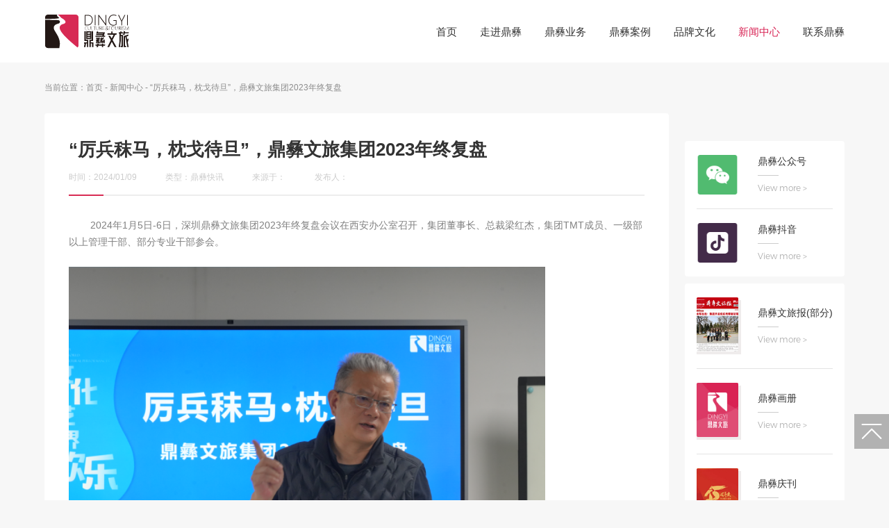

--- FILE ---
content_type: text/html;charset=utf-8
request_url: http://szdingyi.com/news/news.php?id=6&bid=61&cid=342
body_size: 3940
content:

 
<!doctype html>
<html>
<head>
<meta charset="utf-8">
<title>“厉兵秣马，枕戈待旦”，鼎彝文旅集团2023年终复盘</title>
<meta name="keywords" content="" />
<meta name="description" content="" />
<meta name="viewport" content="width=device-width, initial-scale=1, maximum-scale=1, user-scalable=no">
<meta http-equiv="X-UA-Compatible" content="IE=Edge，chrome=1">
<!--<meta name="format-detection" content="telephone=no">-->
<link rel="icon" type="image/x-icon"  href="../favicon.ico" >
<link rel="stylesheet" type="text/css" href="../static/css/scrollbar.css"  >
<link rel="stylesheet" type="text/css" href="../static/css/common.css"  >
<link rel="stylesheet" type="text/css" href="../static/css/swiper.min.css"  >
<link rel="stylesheet" type="text/css" href="../static/css/index.css"  >
<link rel="stylesheet" type="text/css" href="../static/css/style.css"  >
<link rel="stylesheet" type="text/css" href="../static/css/mobile.css?v=1.01" >
<link rel="stylesheet" type="text/css" href="../static/css/animate.min.css">
<link rel="stylesheet" type="text/css" href="../static/css/ie.css" >
<!--[if lt IE 9]>
  <script src="../static/js/html5shiv.js"></script>
  <script src="../static/js/respond.js"></script>
<![endif]-->
<script type="text/javascript" src="../static/plugins/svg-inject.js" ></script></head>
	

<body style="background: #f7f7f7;">

	
<div class="dingyi-mnav">
	<div class="dingyi-mheader">
		<ul>
			<a href="../index.php" class="dingyi-mlogo"><img src="../static/images/logo.svg" alt=""/></a>
			<div class="menu-toggle"><a href="#cd-nav" class="cd-nav-trigger"><span class="hamburger"></span><span class="cross"></span></a></div>	
		</ul>	
	</div>
	<nav class="cd-nav-container" id="cd-nav">
		<div class="table">
		<div class="table-cell">	
		<ul class="cd-nav">
						<li>
				<a href="../index.php">首页</a>
											</li>
						<li>
				<a href="../about/">走进鼎彝</a>
											</li>
						<li>
				<a href="javascript:void(0);">鼎彝业务</a>
												<ul class="mchildren">
					<li>
												<a href="../business/index.php?id=3&bid=31">景区策划规划</a>
												<a href="../business/index.php?id=3&bid=32">景区整体演艺策划规划</a>
												<a href="../business/index.php?id=3&bid=33">演艺创编制作</a>
												<a href="../business/index.php?id=3&bid=34">演艺运营管理</a>
											</li>
				</ul>
							</li>
						<li>
				<a href="../case/">鼎彝案例</a>
											</li>
						<li>
				<a href="../brand/">品牌文化</a>
											</li>
						<li>
				<a href="javascript:void(0);">新闻中心</a>
												<ul class="mchildren">
					<li>
												<a href="../news/index.php?id=6&bid=61">鼎彝快讯</a>
												<a href="../news/index.php?id=6&bid=63">鼎彝抖音</a>
											</li>
				</ul>
							</li>
						<li>
				<a href="../contact/">联系鼎彝</a>
											</li>
					</ul> 
		</div>	
		</div>
	</nav>
	<div class="cd-overlay"></div>	
</div>
	
	
	
	
	
<header id="header">
	<div class="dingyi-header">
		<div class="dingyi-content">
			<div class="left">
				<a href="../index.php" class="dingyi-logo"><img src="../static/images/logo.svg" alt=""/></a>
			</div>
			<div class="right">
				<div class="dingyi-nav">
										<a href="../index.php" >首页</a>
										<a href="../about/" >走进鼎彝</a>
										<a href="../business/" >鼎彝业务</a>
										<a href="../case/" >鼎彝案例</a>
										<a href="../brand/" >品牌文化</a>
										<a href="../news/" class="cur">新闻中心</a>
										<a href="../contact/" >联系鼎彝</a>
									</div>
			</div>
			<div class="clear"></div>
		</div>	
	</div>
</header>
<div class="dingyi-nav-show">
	<div class="dingyi-content">
				<li class="Hide">
								</li>
				<li class="Hide">
									<a href="../about/index.php#a1">集团简介(视频)</a>
									<a href="../about/index.php#a2">集团简介</a>
					</li>
				<li class="Hide">
									<a href="../business/index.php?id=3&bid=31">景区策划规划</a>
									<a href="../business/index.php?id=3&bid=32">景区整体演艺策划规划</a>
									<a href="../business/index.php?id=3&bid=33">演艺创编制作</a>
									<a href="../business/index.php?id=3&bid=34">演艺运营管理</a>
					</li>
				<li class="Hide">
									<a href="../case/index.php#a1">景区策划规划</a>
									<a href="../case/index.php#a2">演艺策划体系</a>
									<a href="../case/index.php#a3">大型实景演艺</a>
									<a href="../case/index.php#a4">文旅节庆活动</a>
									<a href="../case/index.php#a5">演艺运营管理</a>
					</li>
				<li class="Hide">
									<a href="../brand/index.php#a1">鼎彝文化</a>
									<a href="../brand/index.php#a2">鼎彝荣誉</a>
									<a href="../brand/index.php#a3">鼎彝学院</a>
									<a href="../brand/index.php#a4">鼎彝伙伴</a>
					</li>
				<li class="Hide">
									<a href="../news/index.php?id=6&bid=61">鼎彝快讯</a>
									<a href="../news/index.php?id=6&bid=63">鼎彝抖音</a>
					</li>
				<li class="Hide">
									<a href="../contact/index.php#a1">联系方式</a>
									<a href="../contact/index.php#a2">招贤纳士</a>
					</li>
			</div>	
</div> 


<div class="dingyi-mnav1">	
	<a href="../index.php" class="logo"><img src="../static/images/logo.svg" alt=""/></a>
	<div class="nav">
				<a class="nav1 " href="../about/"  >走进鼎彝</a>
				<a class="nav2 " href="../business/"  >鼎彝业务</a>
				<a class="nav3 " href="../case/"  >鼎彝案例</a>
				<a class="nav1 " href="../brand/"  >品牌文化</a>
				<a class="nav2 cur" href="../news/"  >新闻中心</a>
				<a class="nav3 " href="../contact/"  >联系鼎彝</a>
			</div>
</div>



	
 

	
 

<div class="dingyi-page-path">
	<div class="dingyi-content">
		<div class="path">当前位置：<a href="../index.php">首页</a>  -  <a href="index.php">新闻中心</a> - <a href="">“厉兵秣马，枕戈待旦”，鼎彝文旅集团2023年终复盘</a> </div>
	</div>	
</div>	
                                                                

	
<div class="dingyi-page-container">
	<div class="dingyi-content pb100">
		<div class="dingyi-news-detail">
			<div class="title">
				<h2>“厉兵秣马，枕戈待旦”，鼎彝文旅集团2023年终复盘</h2>
				<li><span>时间：2024/01/09</span><span>类型：鼎彝快讯</span><span class="pcshow">来源于：</span><span class="pcshow">发布人：</span></li>
				<line><i></i></line>
			</div>
		  <div class="text">
			  <p style="text-indent:2.2667em;">
	2024年1月5日-6日，深圳鼎彝文旅集团2023年终复盘会议在西安办公室召开，集团董事长、总裁梁红杰，集团TMT成员、一级部以上管理干部、部分专业干部参会。
</p>
<div>
	<br />
</div>
<p>
	<img src="../uploads/image/20240109/_2024010909161320240109091724.png" alt="" />
</p>
<p>
	<img src="http://www.szdingyi.com/uploads/image/20240109/_2024010909162520240109091724.png" alt="" />
</p>
<p>
	<img src="http://www.szdingyi.com/uploads/image/20240109/_2024010909164020240109091724.png" alt="" />
</p>
<p>
	<br />
</p>
<p>
	<img src="../uploads/image/20240109/_2024010909163020240109091724.png" alt="" />
</p>
<p>
	<br />
</p>
<p>
	<img src="http://www.szdingyi.com/uploads/image/20240109/_2024010909164320240109091725.png" alt="" />
</p>
<p>
	<br />
</p>
<p>
	<br />
</p>
<p style="text-indent:2.2667em;">
	2023年终复盘以“厉兵秣马，枕戈待旦”为主题，集团各版块围绕“演艺方案流程管理、项目制作管理、项目群管理、高质量信息收集与挖掘、演出项目团队组织管理”5个方面进行了针对性的总结与复盘。为制定集团<span>2024年度</span>高质量目标，各小组<span>经</span><span>过多轮讨论、汇报、提问、交流，最后董事长点评，<span>最终达成共识，形成集团2024年度目标</span><span>。</span></span>
</p>
<div>
	<span><span><br />
</span></span>
</div>
<img src="../uploads/image/20240109/_2024010909162720240109091903.png" alt="" />
<p>
	<br />
</p>
<p>
	<img src="http://www.szdingyi.com/uploads/image/20240109/_2024010909163220240109091903.png" alt="" />
</p>
<p>
	<br />
</p>
<p>
	<img src="../uploads/image/20240109/_2024010909163520240109091903.png" alt="" />
</p>
<p>
	<br />
</p>
<p>
	<img src="http://www.szdingyi.com/uploads/image/20240109/_2024010909163720240109091903.png" alt="" />
</p>
<p>
	<br />
</p>
<p>
	<span style="color:#697375;font-family:system-ui, -apple-system, BlinkMacSystemFont, &quot;Helvetica Neue&quot;, &quot;PingFang SC&quot;, &quot;Hiragino Sans GB&quot;, &quot;Microsoft YaHei UI&quot;, &quot;Microsoft YaHei&quot;, Arial, sans-serif;font-size:15px;background-color:#FFFFFF;">&nbsp; &nbsp; &nbsp; 最后，梁红杰董事长为本次复盘会总结：“鼎彝在2023年得到了很好的锻炼，团队迅速进步成长，企业价值观更加强化落地，组织能力大幅提升；2024年，鼎彝要追求更高质量的发展，全体干部员工要做好‘枕戈待旦，赴汤蹈火’的一切准备，向集团2024年的战略目标迈进！”</span>
</p>
<p>
	<img src="../uploads/image/20240109/_2024010909203920240109092053.png" alt="" />
</p>
<p>
	<br />
</p>
<p>
	<img src="../uploads/image/20240109/_2024010909225820240109092308.png" alt="" />
</p>
<p>
	<br />
</p>
<p>
	<br />
</p>
<p>
	<br />
</p>
<p>
	<br />
</p>
<p>
	<br />
</p>
<p>
	<br />
</p>
<p>
	<br />
</p>			</div>
			<div class="pagetrun">
				<a href="news.php?id=6&bid=61&cid=343" class="nbprev">PREV<span> - 震撼！感动！评论区盛赞《我和我的红安》</span></a>				<a href="news.php?id=6&bid=61&cid=341" class="nbnext">NEXT<span> - 梁红杰：现代企业家的热心公益与责任担当</span></a>				<a href="index.php" class="nbreturn">返回</a>
			</div>	
		</div>
		
		
		<div class="rightnews ptop40">
			  <div class="list">
				  <a href="index.php?id=6&bid=62" class="link">
					  <div class="icon"><img src="../static/upload/newsr4.png" alt=""/></div>
					  <div class="txt"><ul><li><h4>鼎彝公众号</h4><h6>View more ></h6></li></ul></div>
				  </a>
				  <a href="index.php?id=6&bid=63" class="link">
					  <div class="icon"><img src="../static/upload/newsr5.png" alt=""/></div>
					  <div class="txt"><ul><li><h4>鼎彝抖音</h4><h6>View more ></h6></li></ul></div>
				  </a>
			  </div>
			  <div class="list" >
				  <div class="pcshow">
				  <a href="pdf.php?file=../uploads/soft/20200616/1592301297.pdf" target='_blank' class="link" >
					  <div class="pic"><img src="../static/upload/newsr1.jpg" alt=""/></div>
					  <div class="txt"><ul><li><h4>鼎彝文旅报(部分)</h4><h6>View more ></h6></li></ul></div>
				  </a>
				  <a href="pdf.php?file=../uploads/soft/20200501/1588338554-4.29(1).pdf" target='_blank' class="link">
					  <div class="pic"><img src="../static/upload/newsr2.jpg" alt=""/></div>
					  <div class="txt"><ul><li><h4>鼎彝画册</h4><h6>View more ></h6></li></ul></div>
				  </a>
				  <a href="pdf.php?file=../static/upload/15.pdf" target='_blank' class="link">
					  <div class="pic"><img src="../static/upload/newsr3.jpg" alt=""/></div>
					  <div class="txt"><ul><li><h4>鼎彝庆刊</h4><h6>View more ></h6></li></ul></div>
				  </a>
				  </div>
				   <div class="mbshow">
				  <a href="../uploads/soft/20200616/1592301297.pdf" target='_blank' class="link" >
					  <div class="pic"><img src="../static/upload/newsr1.jpg" alt=""/></div>
					  <div class="txt"><ul><li><h4>鼎彝文旅报(部分)</h4><h6>View more ></h6></li></ul></div>
				  </a>
				  <a href="../uploads/soft/20200501/1588338554-4.29(1).pdf" target='_blank' class="link">
					  <div class="pic"><img src="../static/upload/newsr2.jpg" alt=""/></div>
					  <div class="txt"><ul><li><h4>鼎彝画册</h4><h6>View more ></h6></li></ul></div>
				  </a>
				  <a href="../static/upload/15.pdf" target='_blank' class="link">
					  <div class="pic"><img src="../static/upload/newsr3.jpg" alt=""/></div>
					  <div class="txt"><ul><li><h4>鼎彝庆刊</h4><h6>View more ></h6></li></ul></div>
				  </a>
				  </div>
			  </div>
	
			  
	
	
			  		  </div>		
		
	</div>
</div>	



	

	
	
	

<footer id="footer">
	<div class="dingyi-footer">
		<div class="dingyi-content">
			<div class="fleft">
				<a href="../index.php" class="flogo"><img src="../static/images/logo-b.svg" alt=""/></a>
				<li><h5>联系电话：186-8180-3888</h5><h6>西安总部：西安曲江新区雁翔路3269号旺座曲江D座2101室</h6></li>
			</div>
			<div class="fright">Copyright © 2004-2021 西安鼎彝文化发展有限公司<br/><a href="https://beian.miit.gov.cn/#/Integrated/index" target="_blank">粤ICP备2022055562号</a> 版权所有  <a href="http://www.niegoweb.com/" target="_blank">DESIGN: NIEGOWEB</a> </div>
		</div>
	</div>	
</footer>
<div class="aside-right">
	<div class="aside-wrap">
		<ul class="clearfix">
			<li class="aside-top"><a href="javascript:;"></a></li>		
		</ul>
	</div>
</div>
<style>
.aside-right {position: fixed; bottom:10%; margin-top: -78px; right: 0; width: 50px; z-index:199;}
.aside-right .aside-wrap {width: 100%;}
.aside-right ul li {position: relative; width: 50px; height: 50px; margin-bottom: 2px; margin-left: 0; cursor: pointer;}
.aside-right ul li a {display: block; width: 100%; height: 100%;}
.aside-right ul li.aside-top a {background: #b2b2b2 url(../static/images/aside-top.svg) no-repeat center;}
.aside-right ul li.aside-top a:hover {background: #d82354 url(../static/images/aside-top.svg) no-repeat center;}
</style>


	
	
 
	

	
	
	
	
	
<!--JS-->
<script type="text/javascript" src="../static/js/jquery.min.js"></script>
<script type="text/javascript" src="../static/js/swiper.min.js"></script>
<script type="text/javascript" src="../static/js/wow.min.js"></script>	
<script type="text/javascript" src="../static/js/common.js"></script>
<script type="text/javascript" src="../static/js/jquery.showMore.js"></script>
<script type="text/javascript">

	$.showMore(".showMoreNChildren"); 
  	
</script>


	
</body>
</html>







--- FILE ---
content_type: text/css
request_url: http://szdingyi.com/static/css/scrollbar.css
body_size: 423
content:
@charset "utf-8";
::-webkit-scrollbar {
    height:0px;
    width:0px
}
::-webkit-scrollbar-button {
    height:0;
    width:0
}
::-webkit-scrollbar-button:start:decrement,::-webkit-scrollbar-button:end:increment {
    display:block
}
::-webkit-scrollbar-button:vertical:start:increment,::-webkit-scrollbar-button:vertical:end:decrement {
    display:none
}
::-webkit-scrollbar-track:vertical,::-webkit-scrollbar-track:horizontal,::-webkit-scrollbar-thumb:vertical,::-webkit-scrollbar-thumb:horizontal,::-webkit-scrollbar-track:vertical,::-webkit-scrollbar-track:horizontal,::-webkit-scrollbar-thumb:vertical,::-webkit-scrollbar-thumb:horizontal {
    border-style:solid;
    border-color:transparent
}
::-webkit-scrollbar-track:vertical::-webkit-scrollbar-track:horizontal{
    background-clip:padding-box;
    background-color:#fff;
}
::-webkit-scrollbar-thumb {
    -webkit-box-shadow:inset 1px 1px 0 rgba(0,0,0,.1),inset 0 -1px 0 rgba(0,0,0,.07);
    background-clip:padding-box;
    background-color:rgba(0,0,0,.2);
    min-height:28px;
    padding-top:100
}
::-webkit-scrollbar-thumb:hover {
    -webkit-box-shadow:inset 1px 1px 1px rgba(0,0,0,.25);
    background-color:rgba(0,0,0,.4)
}
::-webkit-scrollbar-thumb:active {
    -webkit-box-shadow:inset 1px 1px 3px rgba(0,0,0,.35);
    background-color:rgba(0,0,0,.5)
}
::-webkit-scrollbar-track:vertical,::-webkit-scrollbar-track:horizontal,::-webkit-scrollbar-thumb:vertical,::-webkit-scrollbar-thumb:horizontal {
    border-width:0;
}
::-webkit-scrollbar-track:hover {
    -webkit-box-shadow:inset 1px 0 0 rgba(0,0,0,.1);
    background-color:rgba(0,0,0,.05)
}
::-webkit-scrollbar-track:active {
    -webkit-box-shadow:inset 1px 0 0 rgba(0,0,0,.14),inset -1px -1px 0 rgba(0,0,0,.07);
    background-color:rgba(0,0,0,.05)
}

--- FILE ---
content_type: text/css
request_url: http://szdingyi.com/static/css/common.css
body_size: 3884
content:
/* CSS Reset */
body, div, dl, dt, dd, ul, ol, li, h1, h2, h3, h4, h5, h6, pre, form, fieldset, input, textarea, p, blockquote, th, td, img, button{margin: 0;padding: 0;border: 0;font-weight: normal;}
html{-webkit-text-size-adjust:none; }
body{font-size:12px;overflow-x:hidden;margin:0; padding:0;}
body sup {display: inline-block!important;vertical-align: top;}
table{border-collapse:collapse; border-spacing:0;}
ol, ul, li{ list-style:none;}
blockquote:before, blockquote:after, q:before, q:after{content:'';content:none;}
a{text-decoration:none;color:#1a1a1a;-webkit-transition:all .4s ease;-moz-transition:all .4s ease;transition:all .4s ease;} 
a:hover{text-decoration:none;color:#000;} 
a:focus{outline:0px dotted;}
a:focus, input:focus{ -moz-outline-style: none; } 
a *{-webkit-transition:all .4s ease;-moz-transition:all .4s ease;transition:all .4s ease;} 
* {font-family:Microsoft Yahei,PingFang SC,Verdana,Helvetica Neue,Arial,Hiragino Sans GB,Microsoft Sans Serif;font-style:normal;}
input,select,textarea {-webkit-appearance: none;border-radius: 0;}
input[type="button"], input[type="submit"], input[type="reset"],input[type="text"],input[type="password"] {-webkit-appearance: none; font-size:14px;}
input::-webkit-input-placeholder,textarea::-webkit-input-placeholder {color:#999;font-size:14px;}
input::-moz-input-placeholder,textarea::-moz-input-placeholder{color: #999;font-size:14px;}
input::-ms-input-placeholder,textarea::-ms-input-placeholder {color: #999;font-size:14px;}
img {max-width: 100%;max-height: 100%;margin: auto;}
.left{ float:left;}
.right{ float:right;}
.clear { clear:both;}
.alltransition {-webkit-transition:all .4s ease;-moz-transition:all .4s ease;transition:all .4s ease;}
.alpha0{filter:alpha(Opacity=0);-moz-opacity:0;opacity:0;}
.no-touch { height:100%;}
.no-touch body{ overflow:hidden;height:100%;}
.pcshow { display:block;}
.mbshow { display:none !important;}
.relative {position: relative;}
.table {display: table;width: 100%;height: 100%;}
.table-cell {display: table-cell;vertical-align: middle;}




/* header */
header {position: fixed;left: 0;top:0;width: 100%;height: auto;z-index: 99;background: #fff;}
header *{-webkit-transition:all .4s ease;-moz-transition:all .4s ease;transition:all .4s ease;}
.dingyi-header {overflow: hidden;}
.dingyi-header * {overflow: hidden;}
.dingyi-content {width: 1320px;margin: auto;position: relative;overflow: hidden;}
.dingyi-logo {display: block;width: 125px;height:50px; text-align: center;float: left;}
.dingyi-logo img {display: block;width: 100%;height: auto;margin: auto;}
.dingyi-header .left {margin: 20px 0;}
.dingyi-header .right {width: 70%; text-align: right;}
.dingyi-nav {display: inline-block;vertical-align: middle;text-align: right;}
.dingyi-nav a{font-size: 16px;line-height:90px;padding:34.5px 0; color: #333; margin-left:30px;position: relative;overflow: hidden;}
.dingyi-nav a:hover {color: #000;}
.dingyi-nav a.cur {color: #d82354;}
.dingyi-nav a.on::after {position: absolute;content: '';bottom:0px;left: 50%;margin-left: -9px;border-bottom:9px #7f7f7f dashed;border-left: 9px transparent dashed;border-right:9px transparent dashed;border-top:9px transparent solid;}
.dingyi-nav a:first-child::after {display: none;}
.indexfull header .dingyi-nav a.on:first-child::after {display: none;}

header.header-fixed{-moz-box-shadow:0px 0px 20px rgba(0,0,0,.3); -webkit-box-shadow:0px 0px 20px rgba(0,0,0,.3); box-shadow:0px 0px 20px rgba(0,0,0,.3);}
/*
.header-fixed .dingyi-header {padding:10px 0;}
.header-fixed .dingyi-header .dingyi-nav a,.header-fixed .dingyi-header .left h5{font-size: 14px;}
*/

.dingyi-nav-show.nshowfixed {position: fixed;}
.dingyi-nav-show .dingyi-content {overflow: visible;}
.dingyi-nav-show {position: absolute;left: 0;width: 100%;top:90px;z-index:93;/*background: rgba(0,0,0,.5);*/}
.dingyi-nav-show li{text-align:center;display:block; position:absolute; right:0; padding:15px;background: rgba(0,0,0,.8);min-width: 100px;float: left;overflow: hidden;}
.dingyi-nav-show li a{ font-size: 14px;color: #fff; padding: 10px 0; border-bottom: 1px #666 solid;overflow: hidden;opacity: .6; display: block;}
.dingyi-nav-show li a:last-child {border: none;}
.dingyi-nav-show li a:hover {opacity: 1;}
.dingyi-nav-show li.Hide {display:none;}
.dingyi-nav-show li:first-child {display: none!important;}
.dingyi-nav-show li:nth-child(2) {float: right;margin-right: 450px;}
.dingyi-nav-show li:nth-child(3) {float: right;margin-right: 355px;}
.dingyi-nav-show li:nth-child(4) {float: right;margin-right: 260px;}
.dingyi-nav-show li:nth-child(5) {float: right;margin-right: 160px;}
.dingyi-nav-show li:nth-child(6) {float: right;margin-right: 65px;}
.dingyi-nav-show li:nth-child(7) {float: right;margin-right: -35px;}



/* footer */
footer { overflow: hidden; position: relative;background: #1a1a1a url("../images/footer.jpg") center no-repeat;background-size: cover;}
.dingyi-footer {padding:40px 0;overflow: hidden; }
.dingyi-footer .dingyi-content{overflow: hidden;}
.dingyi-footer .dingyi-content .fleft {float: left;width: 50%;}
.dingyi-footer .dingyi-content .fleft .flogo {float: left;width:105px;height: 43px;}
.dingyi-footer .dingyi-content .fleft .flogo img {display: block;width: 100%;height: auto;opacity: 0.5;}
.dingyi-footer .dingyi-content .fleft li {float: left;height: 43px;padding-left:20px;margin-left:20px; position: relative;}
.dingyi-footer .dingyi-content .fleft li::before{content: '';position: absolute;width: 1px;height: 100%;background: #313131;left: 0;top: 0;}
.dingyi-footer .dingyi-content .fleft li h5 {color: #7c7c7c;line-height: 22px;font-size: 14px;font-family: 'Montserrat-Light';}
.dingyi-footer .dingyi-content .fleft li h6 {color: #7c7c7c;line-height: 20px;font-size: 12px;}
.dingyi-footer .dingyi-content .fright {float: right;width: 50%;text-align:right;color: #7c7c7c;line-height: 22px;font-size: 12px;font-family:Arial,Microsoft Yahei;}
.dingyi-footer .dingyi-content .fright a {color: #7c7c7c;line-height: 22px;font-size: 12px;}
.dingyi-footer .dingyi-content .fright a:hover {color: #fff;}



.indexfull .dingyi-mnav1{position:fixed;top: 0;left: 0;z-index: 999;}
.dingyi-mnav1 {position: relative; width: 100%;padding: 4% 0 0 0;overflow: hidden; background:#fff;display: none;/*background: #d82354;*/}
.dingyi-mnav1 .logo {width:90px; display: block;margin: auto;}
.dingyi-mnav1 .nav {text-align: center;overflow: hidden; margin-top:1%;padding:1% 3% 1% 3%;background: #f1f1f1;}
.dingyi-mnav1 .nav a{color: #333;display: inline-block;margin:1% 5%;overflow: hidden;font-size: 14px;}
.dingyi-mnav1 .nav a.cur {color: #d82354;}	




/* mobile nav */

.dingyi-mnav{position: relative;z-index: 999; display: none;}
.dingyi-mheader {height:50px;position:fixed;left:0;top: 0;z-index: 93;width: 100%;background: #fff; overflow: hidden;-webkit-transition:all .4s ease;-moz-transition:all .4s ease;transition:all .4s ease;}
.dingyi-mheader ul {height:50px;position: relative;padding:0 3%;}
.dingyi-mlogo { left:10px;top:10px; position: absolute;z-index: 94;display: block;width:80px;height:auto; text-align: center; }
.dingyi-mlogo img {display: block;width: 100%;height: auto;}

.mfixed .dingyi-mheader{background: #fff;}

.cd-nav{ margin-top: 50px;}
.cd-nav li{width:80%;margin: auto; overflow:hidden;position: relative;}
.cd-nav li:last-child a {border-bottom:none;}
.cd-nav a{ border-bottom:#313131 1px solid;position: relative; display: block;width:60%;text-align: center; -webkit-transition:all .4s ease;-moz-transition:all .4s ease;transition:all .4s ease;font-size:16px; color:#919191;padding:6% 0; margin:0px auto;text-transform:uppercase;}
.cd-nav a:hover{color:#fff;}
.mchildren {display:none; width:60%; margin:0px auto;border-bottom:#313131 1px solid;}
.mchildren a{border-bottom:none;position: relative; display: block;width:100%;text-align: center;font-size:14px; color:#666;padding:0.8em 0;}
.mchildren a:hover{background:none; color:#00a2ff;}

.menu-toggle {display: block;width:50px;height:50px; position:absolute;right:0px;top:0px;z-index: 99;}
.cd-nav-trigger {width: 100%;height: 100%;display: block;}
.menu-toggle span.hamburger,
.menu-toggle span.hamburger:after,
.menu-toggle span.hamburger:before {content:"";display:block;width:24px;height:3px;background:#000000;position:absolute;top:50%;margin-top:-1px;left:50%;margin-left:-12px;-webkit-transition:transform 0.3s cubic-bezier(0.600,0.000,0.200,1.000);-moz-transition:transform 0.3s cubic-bezier(0.600,0.000,0.200,1.000);-o-transition:transform 0.3s cubic-bezier(0.600,0.000,0.200,1.000);transition:transform 0.3s cubic-bezier(0.600,0.000,0.200,1.000);-webkit-transition-timing-function:cubic-bezier(0.600,0.000,0.200,1.000);-moz-transition-timing-function:cubic-bezier(0.600,0.000,0.200,1.000);-o-transition-timing-function:cubic-bezier(0.600,0.000,0.200,1.000);transition-timing-function:cubic-bezier(0.600,0.000,0.200,1.000);transition-delay:0.15s;}
.menu-toggle span.hamburger,
.menu-toggle span.hamburger:after,
.menu-toggle span.hamburger:before {content:"";display:block;width:24px;height:3px;background:#000000;position:absolute;top:50%;margin-top:-1px;left:50%;margin-left:-12px;-webkit-transition:transform 0.3s cubic-bezier(0.600,0.000,0.200,1.000);-moz-transition:transform 0.3s cubic-bezier(0.600,0.000,0.200,1.000);-o-transition:transform 0.3s cubic-bezier(0.600,0.000,0.200,1.000);transition:transform 0.3s cubic-bezier(0.600,0.000,0.200,1.000);-webkit-transition-timing-function:cubic-bezier(0.600,0.000,0.200,1.000);-moz-transition-timing-function:cubic-bezier(0.600,0.000,0.200,1.000);-o-transition-timing-function:cubic-bezier(0.600,0.000,0.200,1.000);transition-timing-function:cubic-bezier(0.600,0.000,0.200,1.000);transition-delay:0.15s;}
.menu-toggle span.hamburger:after {margin-top:-7px;top:0;transition-delay:0.27s;}
.menu-toggle span.hamburger:before {margin-top:7px;top:0;transition-delay:0.2s;}
.no-touch .menu-toggle span.hamburger,
.no-touch .menu-toggle span.hamburger:after,
.no-touch .menu-toggle span.hamburger:before {transition-delay:0.12s;-webkit-transform:translateX(-70px);-moz-transform:translateX(-70px);-ms-transform:translateX(-70px);-o-transform:translateX(-70px);transform:translateX(-70px);}
.no-touch .menu-toggle span.hamburger,
.no-touch .menu-toggle span.hamburger:after,
.no-touch .menu-toggle span.hamburger:before {-webkit-transform:translateX(70px);-moz-transform:translateX(70px);-ms-transform:translateX(70px);-o-transform:translateX(70px);transform:translateX(70px);}
.no-touch .menu-toggle span.hamburger:after {transition-delay:0s;}
.no-touch .menu-toggle span.hamburger:before {transition-delay:0.07s;}
.menu-toggle span.cross:before,
.menu-toggle span.cross:after {content:"";display:block;width:24px;height:3px;background:#000000;position:absolute;top:50%;margin-top:-1.5px;left:50%;margin-left:-12px;-webkit-transition:transform 0.3s cubic-bezier(0.600,0.000,0.200,1.000);-moz-transition:transform 0.3s cubic-bezier(0.600,0.000,0.200,1.000);-o-transition:transform 0.3s cubic-bezier(0.600,0.000,0.200,1.000);transition:transform 0.3s cubic-bezier(0.600,0.000,0.200,1.000);-webkit-transition-timing-function:cubic-bezier(0.600,0.000,0.200,1.000);-moz-transition-timing-function:cubic-bezier(0.600,0.000,0.200,1.000);-o-transition-timing-function:cubic-bezier(0.600,0.000,0.200,1.000);transition-timing-function:cubic-bezier(0.600,0.000,0.200,1.000);-webkit-transform:translateY(-70px) translateX(-70px) rotate(45deg);-moz-transform:translateY(-70px) translateX(-70px) rotate(45deg);-ms-transform:translateY(-70px) translateX(-70px) rotate(45deg);-o-transform:translateY(-70px) translateX(-70px) rotate(45deg);transform:translateY(-70px) translateX(-70px) rotate(45deg);transition-delay:0.12s;}
.menu-toggle span.cross:after {transition-delay:0s;-webkit-transform:translateY(70px) translateX(-70px) rotate(-45deg);-moz-transform:translateY(70px) translateX(-70px) rotate(-45deg);-ms-transform:translateY(70px) translateX(-70px) rotate(-45deg);-o-transform:translateY(70px) translateX(-70px) rotate(-45deg);transform:translateY(70px) translateX(-70px) rotate(-45deg);}
.menu-toggle span.cross:after {-webkit-transform:translateY(-70px) translateX(70px) rotate(-45deg);-moz-transform:translateY(-70px) translateX(70px) rotate(-45deg);-ms-transform:translateY(-70px) translateX(70px) rotate(-45deg);-o-transform:translateY(-70px) translateX(70px) rotate(-45deg);transform:translateY(-70px) translateX(70px) rotate(-45deg);}
.no-touch .menu-toggle span.cross:before {transition-delay:0.12s;-webkit-transform:rotate(45deg);-moz-transform:rotate(45deg);-ms-transform:rotate(45deg);-o-transform:rotate(45deg);transform:rotate(45deg);}
.no-touch .menu-toggle span.cross:after {transition-delay:0.24s;-webkit-transform:rotate(-45deg) !important;-moz-transform:rotate(-45deg) !important;-ms-transform:rotate(-45deg) !important;-o-transform:rotate(-45deg) !important;transform:rotate(-45deg) !important;}

  
.cd-nav-container{background-color:#1a1a1a;position: fixed; z-index:91; top:0px; right: 0; width: 100%; height: 100%;overflow-y: auto; -webkit-transform: translateX(100%); -moz-transform: translateX(100%); -ms-transform: translateX(100%); -o-transform: translateX(100%); transform: translateX(100%); -webkit-transition: -webkit-transform 0.4s 0s, box-shadow 0s 0.4s; -moz-transition: -moz-transform 0.4s 0s, box-shadow 0s 0.4s; transition: transform 0.4s 0s, box-shadow 0s 0.4s;}
.cd-nav-container.is-visible{-webkit-transform: translateX(0); -moz-transform: translateX(0); -ms-transform: translateX(0); -o-transform: translateX(0); transform: translateX(0);-webkit-overflow-scrolling: touch;}

.cd-overlay{position: fixed; height: 100%; width: 100%; top: 0; left: 0; cursor: pointer; visibility: hidden; opacity: 0; -webkit-backface-visibility: hidden; backface-visibility: hidden; -webkit-transition: opacity 0.4s 0s, visibility 0s 0.4s; -moz-transition: opacity 0.4s 0s, visibility 0s 0.4s; transition: opacity 0.4s 0s, visibility 0s 0.4s; z-index:19;}
.cd-overlay.is-visible{opacity: 1; visibility: visible; -webkit-transition: opacity 0.4s 0s, visibility 0s 0s; -moz-transition: opacity 0.4s 0s, visibility 0s 0s; transition: opacity 0.4s 0s, visibility 0s 0s;}




.black_overlay {display: none;position: fixed;top: 0%;left: 0%;width: 100%;height: 100%;background-color: #000;z-index: 1001;-moz-opacity: 0.8;opacity: .80;filter: alpha(opacity=80);}
.white_content {display: none;position: fixed;box-sizing: border-box;top: 50%;left: 50%;width:900px;height:500px;margin-left: -450px;margin-top: -250px;background-color: #000;z-index: 1002;}
.white_content video {width: 100%;height:auto;max-height:500px; display: block;outline:none;}
.close {width:50px;height: 50px;background: rgba(0,0,0,.5);position: absolute;top: -50px;right:-100px;z-index:9999;text-align: center; border-radius:100%;overflow: hidden;cursor: pointer;}
.close::before {content: '\e611';font-size: 30px;color: #666;line-height: 50px;font-family: 'font_family';display: block;}
.close:hover {background: #fff;}
.close:hover::before {color: #000;}

.full_content {display: none;position: fixed;box-sizing: border-box;top:0;left:0;width:100%;height:100%;background-color: #000;z-index: 1002;}
.full_content video {width:auto;height: 100%; display: block;outline:none;margin: auto;width: 100%;position: absolute;}
.full_content .close {top:30px;right:30px;}


.white_content .dtable{}
.white_content .dtable .dtable-cell {height: auto!important;}
.white_content h2 {display: block;overflow: hidden;padding:1% 0 3% 0;font-size: 24px;color: #000;text-align: center;border-bottom: 1px solid #ededed;}
.white_content form * {display: block;overflow: hidden;}
.white_content form {overflow:hidden;display: block;padding:5%;background-color: #fff;position: relative;}
.white_content form input { outline:none;}
.white_content li { padding:5px 0; overflow:hidden; font-size:12px; color:#666;text-transform: capitalize;position: relative;}
.white_content li h6 {color: #000;display: inline-block;padding-right: 10px;}
.white_content li span {font-size: 12px;display: inline-block;text-transform: capitalize;}
.white_content li .inputfile {border:#ededed 1px solid;width:-webkit-calc(90% - 2px); width:calc(90% - 2px);padding:10px 5%; display:block;font-size: 12px;color: #666;background: #f1f1f1;cursor: pointer;}
.uploadfile {position: absolute;right: 0px;top: 5px;z-index: 1;background: #d82354;color: #fff;line-height: 38px;padding:0 20px;cursor: pointer;}
.white_content .input { text-transform: none; border:#ededed 1px solid;width:-webkit-calc(90% - 2px); width:calc(90% - 2px);padding:10px 5%; display:block;font-size: 14px;color: #666;}
.white_content .btn {padding:2% 0;overflow:hidden;}
.white_content .btn *{-webkit-transition:all .3s ease;-moz-transition:all .3s ease;transition:all .3s ease;}
.white_content .btn .submit {display:block;width:100%;padding:2% 0; font-size:14px; background:#000;border: none; color:#fff;cursor: pointer; text-align:center;}
.white_content .btn .submit:hover {background:#d82354;}
.white_content .btn .guanbi {display:block;width:29px;height:29px;position: absolute;right:2%;top:2%;z-index: 3;cursor: pointer; text-align:center;font-family: "font_family";}
.white_content .btn .guanbi::before{content: "\e611";font-size:29px;color: #999;}
.white_content .btn .guanbi:hover::before {color: #000;}
.white_content .btn .guanbi:hover{-webkit-transform:rotate(180deg);transform:rotate(180deg);}















/*font*/



@font-face {
  font-family: 'font_family';  
  src: url('//at.alicdn.com/t/font_1519658_pv4e16um47.eot');
  src: url('//at.alicdn.com/t/font_1519658_pv4e16um47.eot?#iefix') format('embedded-opentype'),
  url('//at.alicdn.com/t/font_1519658_pv4e16um47.woff2') format('woff2'),
  url('//at.alicdn.com/t/font_1519658_pv4e16um47.woff') format('woff'),
  url('//at.alicdn.com/t/font_1519658_pv4e16um47.ttf') format('truetype'),
  url('//at.alicdn.com/t/font_1519658_pv4e16um47.svg#font_family') format('svg');
}




@font-face {
	font-family: 'Montserrat-Bold';
	src: url('../fonts/Montserrat-Bold.otf');
	src: local('☺'), url('../fonts/Montserrat-Bold.woff') format('woff'), url('../fonts/Montserrat-Bold.ttf') format('truetype'), url('../fonts/Montserrat-Bold.svg') format('svg'), url('../fonts/Montserrat-Bold.eot') format('eot');
	font-weight: normal;
	font-style: normal;
}
@font-face {
	font-family: 'Montserrat-Light';
	src: url('../fonts/Montserrat-Light.otf');
	src: local('☺'), url('../fonts/Montserrat-Light.woff') format('woff'), url('../fonts/Montserrat-Light.ttf') format('truetype'), url('../fonts/Montserrat-Light.svg') format('svg'), url('../fonts/Montserrat-Light.eot') format('eot');
	font-weight: normal;
	font-style: normal;
}
@font-face {
	font-family: 'Montserrat-Regular';
	src: url('../fonts/Montserrat-Regular.otf');
	src: local('☺'), url('../fonts/Montserrat-Regular.woff') format('woff'), url('../fonts/Montserrat-Regular.ttf') format('truetype'), url('../fonts/Montserrat-Regular.svg') format('svg'), url('../fonts/Montserrat-Regular.eot') format('eot');
	font-weight: normal;
	font-style: normal;
}
 



--- FILE ---
content_type: text/css
request_url: http://szdingyi.com/static/css/index.css
body_size: 3603
content:
@charset "utf-8";


/* 通用 */
.swiper-container {width: 100%;height: 100%;margin-left: auto;margin-right: auto;}
.swiper-container .swiper-slide{z-index: 22;}
.dingyi-title {position: relative;}
.dingyi-title h2{font-size: 70px;color: #ccc;text-transform: uppercase;font-family: 'Montserrat-Bold';opacity: .3;}
.dingyi-title h3{font-size: 28px;color: #333333;position: absolute;left: 0;top:50%;margin-top: -20px;letter-spacing: 2px; z-index: 3;}
.dingyi-title h3 i{width: 30px;height:2px;background: #d82354;display: inline-block;vertical-align: middle;margin-top: -3px;}
.dingyi-viewmore {}
.dingyi-viewmore a{display: block;position: relative;width: 188px;height: 48px;line-height: 48px;border: 1px solid #e6e6e6;color: #b3b3b3;font-size: 12px;font-family: 'Montserrat-Bold';text-transform: uppercase;text-indent: 30px;}
.dingyi-viewmore a:hover{background: #d82354;color: #fff;}
.dingyi-viewmore a::after {content: '\e63e';font-family: 'font_family';font-size:32px;line-height:48px;right:20%;top: 0; color:#a6a6a6;display: block;position: absolute;}
.dingyi-viewmore a:hover::after {color:#fff;}


/* banner */
.dingyi-index-banner {background: #f5f5f5;padding-top: 89px;overflow: hidden;position:relative;}
.dingyi-index-banner a {display: block;width: 100%;height:100%;overflow: hidden;position: relative;background-repeat: no-repeat;background-position: center top;background-size: cover;}
.dingyi-index-banner a .text { position: absolute;left: 12.5%;top: 50%;width: 700px;height:140px; margin-top: -100px;z-index: 33;}
.dingyi-index-banner a .text h3,
.dingyi-index-banner a .text h4{ color: #fff;font-size: 40px;line-height:45px;font-weight: normal;padding:5px 0;}
.dingyi-index-banner a .text h5{ color: #fff;font-size: 14px;padding-top: 10px;font-weight: normal;text-transform: uppercase;font-family: 'Montserrat-Light';opacity: 0.6;}
.dingyi-index-banner a .pic {}
.dingyi-index-banner a .pic img {display: block;width: 100%;height: auto;opacity: 0;filter: alpha(opacity=0);}
.dingyi-index-banner a .pic img.pcshow {}


.dingyi-index-banner .swiper-slide a .text h3{ transform:translateX(200px);opacity:0;transition:all .4s;}
.dingyi-index-banner .swiper-slide a .text h4{ transform:translateX(200px);opacity:0;transition:all .6s;}
.dingyi-index-banner .swiper-slide a .text h5{ transform:translateX(200px);opacity:0;transition:all .9s;}
.dingyi-index-banner .swiper-slide.swiper-slide-active a .text h3,
.dingyi-index-banner .swiper-slide.swiper-slide-active a .text h4{ transform:translateX(0px);opacity:1;}
.dingyi-index-banner .swiper-slide.swiper-slide-active a .text h5{ transform:translateX(0px);opacity:.6;}


.timeline {width:340px;height: 1px;position: absolute;left:390px;bottom:67px;}
.timeline line {display: block;width:100%;height: 1px;background:rgba(255,255,255,.2);position: relative;}
.timeline line i {width: 0;height: 100%;position: absolute;left: 0;top: 0;z-index: 3;background: #fff; display: block;}
.dingyi-index-banner .swiper-slide.swiper-slide-active .timeline line i {-webkit-animation: w100 4000ms 1;animation: w100 4000ms 1;}
@keyframes w100{0%{width: 0px;} 100%{width: 100%;}}



.dingyi-index-banner .dingyi-content{position: absolute;width: 1320px;height:50px;left: 50%;bottom: 50px;margin-left:-660px;z-index: 3; }
.relative {position: relative;width: 100%;height: 100%;}
.dingyi-index-banner .swiper-pagination.swiper-pagination-v.swiper-pagination-fraction {position: absolute;text-align: center;width:450px;height:30px;left:0px;bottom:0;font-size: 28px;color:#f7f7f7;}
.dingyi-index-banner .swiper-pagination.swiper-pagination-v.swiper-pagination-fraction span {position: relative;text-align: left;float: left; font-size: 12px;color: #fff;font-family: 'Montserrat-Light';}
.dingyi-index-banner .swiper-pagination.swiper-pagination-v.swiper-pagination-fraction span:last-child::before {content: '';width: 40px;height: 1px;background: #fff;display: block;position: absolute;left:10px;top:15px; -moz-transform:rotate(-35deg);-webkit-transform:rotate(-35deg);transform:rotate(-35deg);}
.dingyi-index-banner .swiper-pagination.swiper-pagination-v.swiper-pagination-fraction span.swiper-pagination-current {font-size: 16px;position: absolute;left: 55px;top:8px;}

.swiper-button-next,.swiper-button-prev {background: none;top: 0;margin-top: 0;-webkit-transition:all .4s ease;-moz-transition:all .4s ease;transition:all .4s ease;}
.dingyi-index-banner .swiper-button-next,.dingyi-index-banner .swiper-button-prev {width:100px;height: 50px;left: auto;text-align: center;}
.dingyi-index-banner .swiper-button-next{right: 0; background: #d82354;}
.dingyi-index-banner .swiper-button-prev{right: 100px;background: #212121;}
.dingyi-index-banner .swiper-button-next::before,.dingyi-index-banner .swiper-button-prev::before{content: '';font-family: 'font_family';font-size:32px;line-height: 50px; color:#a6a6a6;display: inline-block;-webkit-transition:all .4s ease;-moz-transition:all .4s ease;transition:all .4s ease;}
.dingyi-index-banner .swiper-button-next::before{content: '\e63e';}
.dingyi-index-banner .swiper-button-prev::before{content: '\e63d';}
.dingyi-index-banner .swiper-button-next:hover::before,.dingyi-index-banner .swiper-button-prev:hover::before {color:#fff;}



/* business */
.dingyi-index-business {overflow: hidden;}
.dingyi-index-business .dingyi-content {width:1320px;margin: auto;position: relative;}
.dingyi-index-business .dingyi-content::before {content: '';width: 1px; height:100%;background: #ededed;position: absolute;left: 0;top: 0;display: block;}
.ibusiness {width: 25%;position: relative;text-align: center;float: left;} 
.ibusiness::after {content: '';width: 1px; height:100%;background: #ededed;position: absolute;right: 0;top: 0;display: block;}
.ibusiness a {display: block;padding:80px 0 70px 0;overflow: hidden;position: relative;} 
.ibusiness a::after {content: '';width: 0px; height:3px;background:#fff;position: absolute;left: 50%;bottom: 0;display: block;-webkit-transition:all .4s ease;-moz-transition:all .4s ease;transition:all .4s ease;display: none;}
.ibusiness a i{display: block;width: 85px;height: 85px;margin:auto;} 
.ibusiness a h4{font-size: 18px;color: #333;} 
.ibusiness a h6{font-size: 12px;color: #b2b2b2;font-family: 'Montserrat-Light';padding-top: 3px;} 
.ibusiness a h5{font-size: 12px;color: #808080;line-height: 22px; padding:15px 14% 50px 14%;}
.ibusiness a span {display: block;font-size: 12px;color: #b2b2b2;font-family:'Montserrat-Light';opacity: 0;}
.ibusiness a:hover{background: #d92354;padding:70px 0 80px 0;}
.ibusiness a:hover h4 {color:#fff;}
.ibusiness a:hover h6 {color:#fff;opacity: .4;}
.ibusiness a:hover h5 {color:#fff;opacity: .6;}
.ibusiness a:hover span { color:#fff;opacity: 1;}
.ibusiness a:hover::after {width: 100%;background: #d82354;left:0;}
.ibusiness a:hover .svg-inject {fill: #d82354!important;}
.ibusiness a:hover .svg-inject * {fill: #d82354!important;}
.ibusiness.cur a{background: #d92354;}
.ibusiness.cur a h4 {color:#fff;}
.ibusiness.cur a h6 {color:#fff;opacity: .4;}
.ibusiness.cur a .svg-inject {fill: #d82354!important;}
.ibusiness.cur a .svg-inject * {fill: #d82354!important;}
.dingyi-page-business .dingyi-content::before {content: '';width: 1px; height:100%;background: #ededed;position: absolute;left: 0;top: 0;display: block;}
.dingyi-page-business .ibusiness a {padding:15px 0 30px 0;} 
.dingyi-page-business .ibusiness a:hover{padding:15px 0 30px 0;}
.dingyi-page-business .ibusiness a i{width: 75px;height: 75px;}
.dingyi-page-business .ibusiness a h4{font-size: 16px;} 



/* cases */
.dingyi-index-cases {background-size: cover;background-position: center top; background-repeat: no-repeat;}
.dingyi-index-cases .dingyi-content {margin: auto;overflow: hidden;padding:100px 0 60px 0;position: relative;}
.dingyi-index-cases .dingyi-viewmore {position: absolute;right: 0;top: 120px;}
.dingyi-index-caselist {overflow: hidden;padding:35px 0;}
.dingyi-index-caselist .icase:last-child{margin-right: 0;}
.icase {float: left;margin-right:2.6%;width: 23%;}
.icase a{display: block;overflow: hidden;margin:30px 0 30px 0 ;}
.icase a .pic {background: url("../images/biankuang.svg") right top no-repeat;background-size:100% 100%;padding-right:10px;padding-bottom:12px;overflow: hidden;}
.icase a .pic img{display: block;width: 100%;height: auto;}
.icase a .txt {text-align: center;padding:20px 0;overflow: hidden;}
.icase a .txt * {display: inline-block;vertical-align: middle;}
.icase a .txt i{width:20px;height: 1px;background:none;}
.icase a .txt h3{font-size: 18px;color: #808080;font-weight: bold;padding: 0 3px;overflow: hidden;}
.icase a:hover h3{color: #000;}
.icase a:hover .txt i {background: #000;}
.icase a:hover {margin: 10px 0 50px 0 ;} 




/* news */
.dingyi-index-news {background: #f5f5f5;}
.dingyi-index-news .dingyi-content {margin: auto;overflow: hidden;padding:100px 0 60px 0;position: relative;}
.dingyi-index-news .dingyi-viewmore {position: absolute;right: 0;top: 120px;}
.dingyi-index-newslist {overflow: hidden;padding:45px 0;}
.ileftnews {float: left;width:80%;overflow: hidden;}
.ileftnews a{background: #fff;position: relative;display: block;overflow: hidden;}
.ileftnews a .pic{float: left;width: 40%;overflow: hidden;}
.ileftnews a .pic img{display: block;width: 100%;height: auto;}
.ileftnews a .txt{position: absolute;width:46%;height:100%;padding:0 7%; right: 0;top: 0;}
.ileftnews a .txt .table-cell * {display: block;overflow: hidden;}
.ileftnews a .txt h6{font-size: 12px;color: #b2b2b2;font-family: 'Montserrat-Light';}
.ileftnews a .txt h2{font-size: 20px;color: #333333;line-height: 30px;font-weight: bold;padding: 20px 0;}
.ileftnews a .txt line{background: #ededed;height: 2px;position: relative;}
.ileftnews a .txt line i{width: 50px;height: 2px;background: #d82c54;position: absolute;left: 0;top: 0;}
.ileftnews a .txt h4{font-size: 14px;color: #808080;line-height: 24px; padding: 20px 0;}
.ileftnews a .txt h5{font-size: 12px;color: #b2b2b2;padding-top:10px; font-family: 'Montserrat-Light';}
.ileftnews a:hover .txt line i{width: 100%}
.ileftnews a:hover .txt h5 {color: #000;}
.ileftnews a:hover .pic img{-webkit-transform: scale(1.1);-moz-transform: scale(1.1);-ms-transform: scale(1.1);-o-transform: scale(1.1);transform: scale(1.1);}

.iright {float: right;width:19.5%;overflow: hidden;}
.iright * {display: block;overflow: hidden;}
.iright a {background: #fff;text-align: center;margin-bottom:2px;}
.iright a i{width: 50px;height: 50px;margin: auto;opacity:.1;}
.iright a h5{font-size: 16px;color: #b2b2b2;}
.iright a:hover h5{color: #fff;}
.iright ul a.icon1 {width: 69%;padding:40px 0 49px 0;float: left;}
.iright ul a.icon1 h5{padding-top:10px;}
.iright ul a.icon1:hover {background: #49ad65;}
.iright ul li {width:30%;float: right;}
.iright ul li a {padding: 20px 0 10px 0;}
.iright ul li a i{width:30px;height:30px;margin: auto;}
.iright ul li a h5{padding-top:5px;font-size: 14px;}
.iright ul li a.icon2:hover {background: #d82c54;}
.iright ul li a.icon3:hover {background: #004CC1;}
.iright a.icon4,.iright a.icon5 {padding:21px 0 20.5px 20%;}
.iright a.icon4 i,.iright a.icon5 i{width:44px;height:44px;float: left;}
.iright a.icon4 h5,.iright a.icon5 h5{float: left;line-height: 44px;padding-left:14px;}
.iright a.icon4:hover {background: #000;}
.iright a.icon5:hover {background: #df2d28;}
.iright a:hover .svg-inject {fill: #fff!important;}
.iright a:hover .svg-inject * {fill: #fff!important;}
.iright a:hover i{opacity:1;}





/*index*/
.indexfull,.indexfull body {height: 100%;overflow: hidden;}
.indexfull header {position: relative;left: auto;top: 0;}


#index-footer { overflow: hidden; background: #1a1a1a;position: fixed;left: 0;bottom: 0;width: 100%;height:6%;z-index:20;}
#index-footer .dingyi-index-footer {width: 100%;height:100%;overflow: hidden;position: relative;}
#index-footer .dingyi-index-footer .dingyi-content{height:100%;overflow: hidden;}
#index-footer .dingyi-index-footer .dingyi-content .flogo {display: block; position: absolute;left: 0;top:25%;height:50%;}
#index-footer .dingyi-index-footer .dingyi-content .flogo img {display: block;width: auto; height:100%;opacity: 0.5;}
#index-footer .dingyi-index-footer .dingyi-content ul {display: table;width: 100%;height:100%;}
#index-footer .dingyi-index-footer .dingyi-content ul li{display: table-cell;vertical-align: middle;}
#index-footer .dingyi-index-footer .dingyi-content .fleft {display:block;float: left; padding-left:0px;}
#index-footer .dingyi-index-footer .dingyi-content .fleft {position:absolute;left:8%; color: #7c7c7c;font-size: 12px;font-family: 'Montserrat-Light';}
#index-footer .dingyi-index-footer .dingyi-content .fleft::before{content: '';position: absolute;width: 1px;height:20px;background: #4c4c4c;left:-4%;top:50%;margin-top: -10px;}

#index-footer .dingyi-index-footer .dingyi-content .fright {display:block;float: right;width: 50%;text-align:right;color: #7c7c7c;font-size: 12px;font-family:Arial,Microsoft Yahei;}
#index-footer .dingyi-index-footer .dingyi-content .fright a {color: #7c7c7c;font-size: 12px;}
#index-footer .dingyi-index-footer .dingyi-content .fright a:hover {color: #fff;}


 

.dingyi-index-video {overflow: hidden;position: relative;width: 100%;height:85%;z-index: 3;}
.index-video {position: relative;overflow: visible;width:1320px;margin: auto; height: 100%;z-index: 3;}
.index-video .pic {border-radius:10px;height: 50%;position: relative; z-index:2;overflow: hidden;box-shadow: 0px 80px 50px -50px rgba(58, 3, 18, 0.23);}
.index-video .pic img{display: block;width: 100%;height:100%;opacity: 0;filter: alpha(opacity=0);zoom: 1;}
.index-video .txt {text-align: center;width: 100%;overflow: hidden;position: absolute;top:30px;}
.index-video .txt img{display: inline-block;width:auto;height: auto;max-width: 100%;}
.business3 {position: absolute;width: 100%;left: 0;bottom: 0;height: 50%;overflow: hidden;background: url("../upload/video-bottom-txt-bg.png") center top no-repeat;background-size: 100%;}
.business3 ul {position: relative;width:90%;height: 100%;margin: auto;z-index: 1;}
.business3 a{width: 140px;height: 140px;border-radius:100%;position: absolute;z-index: 3; display: block;overflow: hidden;text-align: center;background-image: -moz-linear-gradient( 90deg, rgb(235,235,235) 0%, rgb(255,255,255) 100%);background-image: -webkit-linear-gradient(90deg, rgb(235,235,235) 0%, rgb(255,255,255) 100%);background-image: -ms-linear-gradient(90deg, rgb(235,235,235) 0%, rgb(255,255,255) 100%);box-shadow: 0px 30px 60px 0px rgba(0,0,0, .2);}
.business3 a i{display: block;width:60px;height:60px;margin:20px auto auto auto;}
.business3 a i img{display: block;width: 100%;height: auto;}
.business3 a h6{font-size: 14px;color: #333333; width:40%; margin:-3px auto auto auto;}
/*.business3 a:hover {background:linear-gradient(to top right,#d82354,#d83f68);background: #d83c66;}
.business3 a:hover h6{color: #fff;}*/
.svg-inject * {-webkit-transition:none;-moz-transition:none;transition:none;}
.business3 a .svg-inject{fill: #333333!important}
.business3 a .svg-inject path{fill: #333333!important}
/*.business3 a:hover .svg-inject {fill: #fff!important;}
.business3 a:hover .svg-inject path {fill: #fff!important;}*/
.business3 a.b1 {left:14%;top:22%;}
.business3 a.b2 {left: 50%;top:52%;margin-left: -70px;}
.business3 a.b3 {right:14%;top:22%;}

.bground {width:100%;height: 100%;position: absolute;top: 0; z-index: 1;}
.bground li{display: block; border-radius:100%;background: #fafafa;position: absolute;}
.round1 {width: 120px;height: 120px;left:5%; bottom: 15%;;}
.round2 {width: 50px;height: 50px;left: 14%;bottom:11%;}
.round3 {width: 1600px;height: 1600px;bottom: -145%;right: -40%;}
 
 
.iplay {position: absolute;width:100px;height: 70px;left: 50%;top: 50%;margin-left: -50px;margin-top: -35px; z-index: 55;text-align: center;cursor: pointer;}
.iplay * {-webkit-transition:all .4s ease;-moz-transition:all .4s ease;transition:all .4s ease;}
.iplay h4 {font-size: 16px;color: #fff;}
.iplay h5 {font-size: 14px;font-family: 'Montserrat-Light';letter-spacing: 2px;text-transform: uppercase;color: #fff;}
.iplay li{position: relative;}	
.iplay li::after {content: '';width:60%;height:90%;left: 20%;top: 5%;position: absolute; background: #333333;opacity: .3;overflow: hidden;display: block;border-radius:100%;}
.iplay li span{display: block;border-radius:100%; width:65px; height:65px; overflow:hidden;background:url("../upload/play-h.png");background-size: 100%; position:relative; margin:5px auto;}
.iplay li i{display:block;width:0;height:0;border-width:10px 0 10px 15px;border-style:solid;z-index: 5;border-color:transparent transparent transparent #fff;position:absolute;top:50%;left:50%; margin-left:-5px; margin-top:-10px;}
@keyframes ixzplay{
	0% { transform:rotate(0deg);} 
	100%{ opacity: 1;transform:rotate(360deg); }
}
.iplay:hover li span{-webkit-animation: ixzplay 1000ms infinite;animation: ixzplay 1000ms infinite;}






--- FILE ---
content_type: text/css
request_url: http://szdingyi.com/static/css/style.css
body_size: 8292
content:
@charset "utf-8";

#a1 {position: absolute;width: 1px;height: 1px;bottom: 50px;}
#a2 {position: absolute;width: 1px;height: 1px;bottom: 10px;}
#a3 {position: absolute;width: 1px;height: 1px;bottom: 70px;}
#a4 {position: absolute;width: 1px;height: 1px;bottom: 70px;}

.casepage #a1 {position: absolute;width: 1px;height: 1px;bottom: 50px;}
.casepage #a2 {position: absolute;width: 1px;height: 1px;bottom: 50px;}
.casepage #a3 {position: absolute;width: 1px;height: 1px;bottom: 50px;}
.casepage #a4 {position: absolute;width: 1px;height: 1px;bottom: 50px;}
.casepage #a5 {position: absolute;width: 1px;height: 1px;bottom: 50px;}
.casepage #a6 {position: absolute;width: 1px;height: 1px;bottom: 0px;}

.contactpage #a1 {position: absolute;width: 1px;height: 1px;bottom:70px;}
.contactpage #a2 {position: absolute;width: 1px;height: 1px;bottom:70px;}

.brandpage #a1 {position: absolute;width: 1px;height: 1px;bottom: 50px;}
.brandpage #a2 {position: absolute;width: 1px;height: 1px;bottom: 50px;}
.brandpage #a3 {position: absolute;width: 1px;height: 1px;bottom: 50px;}
.brandpage #a4 {position: absolute;width: 1px;height: 1px;bottom: 50px;}



/*about*/

.dingyi-page-banner {margin-top:89px;padding-bottom:0px;overflow: hidden;position: relative;}
.dingyi-page-banner .txt{position: absolute;width: 1320px;left: 50%;margin-left: -660px;top: 0;z-index: 3;}
.dingyi-page-banner .txt h3{font-size: 30px;color: #fff;opacity: .2;margin-top:10%;text-transform: uppercase; font-weight: bold;font-family: 'Montserrat-Bold';}
.dingyi-page-banner .txt h2{font-size: 28px;color: #fff;position: relative;}
.dingyi-page-banner .txt h2 i {width: 30px;height: 2px;background: #d82354;display: inline-block;vertical-align: middle;margin-top: -3px;padding-left: 5px; display: none;}
.dingyi-page-banner .pic{background: #000;}
.dingyi-page-banner .pic img{display: block;width: 100%;height: auto;}

.dingyi-page-nav {text-align: center;width: 100%;position: absolute;left: 0;bottom: 60px;z-index: 33;display: none;}
.dingyi-page-nav-content { display: inline-block;background: #fff;-moz-box-shadow:0px 10px 20px rgba(0,0,0,.1); -webkit-box-shadow:0px 10px 20px rgba(0,0,0,.1); box-shadow:0px 10px 20px rgba(0,0,0,.1);}
.dingyi-page-nav a{display: inline-block;padding: 20px 70px;position: relative;}
.dingyi-page-nav a::after {content: '';width: 1px;height: 34px;position: absolute;right: 0;top:50%;margin-top: -17px;background: #ededed;}
.dingyi-page-nav a h5{font-size: 12px;color: #b2b2b2;padding-bottom: 3px; font-family: 'Montserrat-Light';}
.dingyi-page-nav a h3{font-size: 16px;color: #808080;letter-spacing: 2px;}
.dingyi-page-nav a.cur {background: #d82354;}
.dingyi-page-nav a.cur h5,.dingyi-page-nav a.cur:hover h5{color: #fff;opacity: .3;}
.dingyi-page-nav a.cur h3,.dingyi-page-nav a.cur:hover h3 {color: #fff;}
.dingyi-page-nav a.cur::after,.dingyi-page-nav a:last-child::after {display: none;}
.dingyi-page-nav a:hover h5{color: #000;}	
.dingyi-page-nav a:hover h3{color: #000;}
.plr50 a{padding: 20px 50px;}
.plr40 a{padding: 20px 40px;}
.plr20 a{padding: 20px 20px;}


.dingyi-page-container {background-repeat: no-repeat;background-position: center top;background-size: cover;position: relative;}
.dingyi-about {margin:3% 0;overflow: hidden;position: relative; }
.dingyi-about .pic {float: left;width:45%;position: relative;}
.dingyi-about .pic img{display: block;width: 100%;height: auto;}
.dingyi-about .txt {float: left;width:50%;padding-left: 5%;padding-top:10%;}
.dingyi-about .txt h3{font-size: 24px;color: #333;font-weight: bold;}
.dingyi-about .txt line{width: 40px;height: 2px;background: #d82354;margin:20px 0;display: block;}
.dingyi-about .txt .text{font-size:14px;color: #808080;line-height: 24px;}
.dingyi-about-num {width: 105px;height: 90px;position: absolute;top:20px;right: 0;}
.dingyi-about-num li {position: relative;}
.dingyi-about-num h6{float: left;font-size: 14px;color: #b2b2b2;font-family: 'Montserrat-Light';}
.dingyi-about-num i{width: 60px;height: 1px;background: #d0d0d0;display: block;position: absolute;right:30px;top:15px; -moz-transform:rotate(-30deg);-webkit-transform:rotate(-30deg);transform:rotate(-30deg);}
.dingyi-about-num h4{float: right;font-size: 30px;color: #333;font-family: 'Montserrat-Bold';}
.dingyi-about-data {text-align: center;width: 63%;position: absolute;right: 0;top: 460px;z-index: 33;background: #d82354;-moz-box-shadow:0px 10px 20px rgba(0,0,0,.1); -webkit-box-shadow:0px 10px 20px rgba(0,0,0,.1); box-shadow:0px 10px 20px rgba(0,0,0,.1);}
.dingyi-about-data li{display:block;padding: 20px 0px;position: relative;width: 25%;float: left;}
.dingyi-about-data li h3{font-size: 30px;color: #fff;font-family: 'Montserrat-Bold';}
.dingyi-about-data li:last-child h3::after {content: '+';font-size: 16px;display: inline-block;font-family: 'Montserrat-Bold';vertical-align:super;}
.dingyi-about-data li h5{font-size:14px;color: #fff;opacity: .4;}
.dingyi-about-data li::after {content: '';width: 1px;height: 34px;position: absolute;right: 0;top:50%;margin-top: -17px;background: #e04f76;}
.dingyi-about-data li:last-child::after {display: none;}
.dingyi-about .txt2 {padding:4% 0;overflow: hidden;clear: both;position: relative;}
.dingyi-about .txt2 .left{width: 88%;font-size:14px;color: #808080;line-height: 24px;text-align: justify;}
.dingyi-about .txt2 .right{font-size: 40px;line-height: 40px;right: -50px;top: 50%;margin-top: -55px;color: #e5e5e5;font-family: 'Montserrat-Bold';position: absolute; text-transform: uppercase;-moz-transform:rotate(90deg);-webkit-transform:rotate(90deg);transform:rotate(90deg);}

.dingyi-about-video {background: #000;min-height: 620px;overflow: hidden;position: relative;margin-top:50px;margin-bottom: 50px;}
.dingyi-about-video img {display: block;width: 100%;height: auto;}

.ptb100 {padding: 100px 0;}
.dingyi-group-profile {overflow: hidden;}
.group-profile {padding:70px 0 0 0;overflow: hidden;}
.group-profile .left{float: left;width: 40%;overflow: hidden;}
.group-profile .left h2{font-size: 24px;font-weight: bold;color: #d82354;}
.group-profile .left line{height:3px;display: block;width:40px;background: #d82354;margin:20px 0;}
.group-profile .left .text{font-size: 14px;color: #333333;line-height: 24px;text-align: justify;}
.group-profile .left .entitle {font-size:40px;line-height:40px; color: #e5e5e5;font-family: 'Montserrat-Bold';margin-top: 30px;width: 100px;text-transform: uppercase;}
.group-profile .right{float: right;width:50%;overflow: hidden;}
.group-profile .right .text{font-size: 14px;color: #333333;line-height: 24px;text-align: justify;}



.group-structure {padding:70px 0;overflow: hidden;background: url("../upload/mapbg.png") center no-repeat;text-align: center;}
.group-structure img {display: inline-block;width: auto;height: auto;margin: auto;}


.dingyi-title.center { text-align: center;}
.dingyi-title.center line {margin: 13px auto; }
.dingyi-title h4{font-size:28px;color: #333333;}
.dingyi-title line{width: 30px;height:2px;background: #d82354;display: block;margin: 13px 0;}
.dingyi-title h6{font-size:14px;color: #b2b2b2;font-family: 'Montserrat-Light';text-transform: uppercase;}
.dingyi-ceo {margin:2% 0;overflow: hidden;position: relative;padding-bottom:80px;}
.dingyi-ceo .pic {float: left;width:40%;}
.dingyi-ceo .pic img{display: block;width: 100%;height: auto;}
.placeholder50 {clear: both;height: 50px;}
.dingyi-ceo .txt {float: right;width:42%;padding:7% 6% 150px 6%;overflow: hidden;background: #f7f7f7;}
.dingyi-ceo .txt h3{font-size:18px;color: #333;font-weight: bold;}
.dingyi-ceo .txt line {background: #d82354;display: block;margin: 25px 0;width: 40px;height: 3px; }
.dingyi-ceo .txt .text{font-size:14px;line-height: 24px;color: #808080;text-align: justify;}
.dingyi-ceo .txt .text li{position: relative;}
.dingyi-ceo .txt .text li::before {content: '·';font-size: 20px;font-weight: bold;margin-right: 10px;}
.qianming {width: 100%;position: absolute;top:790px;left: 0;}
.qianming h6{float: left;} 
.qianming h6 img{display: block;width: 100%;height: auto;}
.qianming line{float: right;width:73%; height: 1px;margin-top: 30px;background: #e6e6e6;display: block;} 
.qianming h5{float: right;width:10%;text-align: right; font-size: 14px;line-height:61px; color: #808080;margin-right: 6%;} 


.dingyi-history {position: relative;padding: 100px 0;min-height: 600px; overflow: hidden;}
.dingyi-history .dingyi-title {position: absolute;left: 300px;top: 100px;}
.dingyi-history .dingyi-about-num {position: absolute;right: 300px;top: 100px;}
.dingyi-history-swiper {position: relative;margin-top:130px;overflow: hidden;background: url("../upload/line.png") repeat-x center 190px;cursor: url("../upload/hmous.png"),default!important;}
.dingyi-history-swiper .swiper-wrapper{margin-left: -470px;}
.dingyi-history-swiper ul {position: relative;max-width: 360px;height:210px;overflow: hidden;}
.dingyi-history-swiper ul *{-webkit-transition:all .4s ease;-moz-transition:all .4s ease;transition:all .4s ease;}
.dingyi-history-swiper ul .linedot {text-align: center;width: 20px;height:35px;margin-left: 25px;position: relative;display: block;}
.dingyi-history-swiper ul .linedot i{width: 7px;height: 7px;background: #ccc;border-radius:100%;border: 7px solid #e7e7e7;display: block;}
.dingyi-history-swiper ul .linedot i::after{content: ''; width: 2px; height:25px;background: #ccc;display: block;position: absolute;top:10px;left: 50%;margin-left: -1px;}
.dingyi-history-swiper ul li {overflow: hidden;position: relative;padding:10px 30px 10px 30px;}
.dingyi-history-swiper ul li::after {content: '';width:0;height: 2px;background:#d82354;position: absolute;left: 0;bottom: 0;display: block;-webkit-transition:all .4s ease;-moz-transition:all .4s ease;transition:all .4s ease;}
.dingyi-history-swiper ul li::before {content: '';width:0;height: 2px;background:#d82354;position: absolute;left: 0;top: 0;display: block;-webkit-transition:all .4s ease;-moz-transition:all .4s ease;transition:all .4s ease;}
.dingyi-history-swiper ul li h3{font-size: 18px;color: #808080;padding: 5px 0;font-weight: bold;}
.dingyi-history-swiper ul li h4{font-size: 14px;color: #808080;padding: 5px 0;line-height: 22px;overflow: hidden;}
.dingyi-history-swiper ul.hbot {margin-top:188px;}
.dingyi-history-swiper ul.hbot .table-cell{vertical-align: top;}
.dingyi-history-swiper ul.htop {margin-left: -90px;}
.dingyi-history-swiper ul.htop .linedot {padding-top:18px; height: 22px;}
.dingyi-history-swiper ul.htop .linedot i::after{top:0px;}
.dingyi-history-swiper ul.htop .table-cell{vertical-align: bottom;}
.dingyi-history-swiper .swiper-slide {width: auto;}
.dingyi-history-swiper .swiper-slide-active ul li {background: #fff;padding:20px 30px;margin:10px 0;}
.dingyi-history-swiper .swiper-slide-active ul li h3{color: #d82354;}
.dingyi-history-swiper .swiper-slide-active ul .linedot i{background: #d82354;border: 7px solid #f1cdd6;}
.dingyi-history-swiper .swiper-slide-active ul .linedot i::after{background: #d82354;}
.dingyi-history-swiper .swiper-slide-active ul.hbot li::after,
.dingyi-history-swiper .swiper-slide-active ul.htop li::before{width: 100%;transition-delay: .5s;}
.dingyi-history-swiper ul:hover li {background: #fff;padding:20px 30px;margin:10px 0;}
.dingyi-history-swiper ul:hover li h3{color: #d82354;}
.dingyi-history-swiper ul:hover .linedot {margin-left: 25px;}
.dingyi-history-swiper ul:hover .linedot i{background: #d82354;border: 7px solid #f1cdd6;}
.dingyi-history-swiper ul:hover .linedot i::after{background: #d82354;}



.dingyi-strategic {position: relative;padding-top:100px;}
.dingyi-strategic .dingyi-content {overflow: visible;}
.dingyi-strategic .strategic{margin-top: 50px;position: relative;background: url("../upload/strategic1.png") center top no-repeat;background-size:contain;}
.dingyi-strategic .strategic .pic img{display: block;width: auto; height: auto;}
.dingyi-strategic .strategic .txt {width: 440px;position: absolute;right: 0;top: 44%;background: #da2f5e;padding:3%;-webkit-transition:all .4s ease;-moz-transition:all .4s ease;transition:all .4s ease;-moz-box-shadow:28.5px 49.363px 109px 0px rgba(144, 0, 39, 0.29);; -webkit-box-shadow:28.5px 49.363px 109px 0px rgba(144, 0, 39, 0.29);; box-shadow:28.5px 49.363px 109px 0px rgba(144, 0, 39, 0.29);; }
.dingyi-strategic .strategic .txt h4{font-size: 22px;color: #fff;font-weight: bold;}
.dingyi-strategic .strategic .txt line{width: 100%;height: 2px;margin:20px 0;overflow: hidden; background: #e1597e;position: relative;display: block;}
.dingyi-strategic .strategic .txt line i{width: 50px;height: 2px;position: absolute;left: 0;top: 0;display: block;z-index: 3;background: #fff;}
.dingyi-strategic .strategic .txt h6{font-size: 14px;line-height: 24px; color: #fff;opacity: 0.6;}
.dingyi-strategic .strategic .txt h6 * {color: #fff!important;}
.dingyi-strategic .strategic .txt:hover{top: 42%;}
 

 


/* business */
.business-top-bg {background: url("../upload/tybg.jpg") top repeat-x;}
.dingyi-business-introduction {padding: 100px 0;overflow: hidden;}
.business-introduction {padding:0px;overflow: hidden;}
.business-introduction .txt {padding: 30px 0;overflow: hidden;position: relative;}
.business-introduction .txt .text {font-size: 16px;color: #808080;line-height: 29px;width:75%;}
.business-introduction .txt .num {font-size:100px;color: #000;opacity: .1;position: absolute;right: 0;top: 5px;font-family: 'Montserrat-Bold';}




.dingyi-index-business .ibusiness a .svg-inject path{fill: #333!important;}
.dingyi-index-business .ibusiness a:hover .svg-inject path {fill: #fff!important;}
.dingyi-index-business .ibusiness a:hover .svg-inject {fill: #fff!important;}
.dingyi-index-business .ibusiness a:hover .svg-inject  path {fill: #fff!important;}
.dingyi-page-business .ibusiness a:hover .svg-inject {fill: #fff!important;}
.dingyi-page-business .ibusiness a:hover .svg-inject path{fill: #fff!important;}
.dingyi-page-business .ibusiness.cur a .svg-inject {fill: #fff!important;}
.dingyi-page-business .ibusiness.cur a .svg-inject path{fill: #fff!important;}



.dingyi-business {overflow: hidden;padding-bottom: 80px;}
.dingyi-business .dingyi-title {text-align: center;}
.dingyi-business .dingyi-title line {margin: 13px auto;}
.dingyi-business-advantage {padding-top:50px;text-align: center;}
.dingyi-business-advantage * {-webkit-transition:all .4s ease;-moz-transition:all .4s ease;transition:all .4s ease;}
.dingyi-business-advantage li {display: inline-block;vertical-align: top;margin:20px 1% 20px 1%;padding:3%; background: #f7f7f7;width:25%;position: relative;}
.dingyi-business-advantage li i{display: block;width: 60px;height: 60px;margin: auto;}
.dingyi-business-advantage li i img {display: block;width:100%; height: auto;}
.dingyi-business-advantage li h3{font-size: 18px;color: #333;font-weight: bold;padding-top:25px;padding-bottom: 5px;margin-top:20px; border-top:solid 1px #e6e6e6;text-overflow: ellipsis;white-space: nowrap;overflow: hidden;}
.dingyi-business-advantage li h4{font-size: 12px;color: #b2b2b2;font-family: 'Montserrat-Light';}
.dingyi-business-advantage li:hover {margin:0px 1% 40px 1%;background: #d82354;-moz-box-shadow:0px 10px 20px #fdcece; -webkit-box-shadow:0px 10px 20px #fdcece; box-shadow:0px 10px 20px #fdcece;}
.dingyi-business-advantage li:hover h3{color: #fff;border-top:solid 1px #e04f76;}
.dingyi-business-advantage li:hover h4 {color: #e895a6;}
.dingyi-business-advantage li:hover .svg-inject {fill: #fff!important;}
.dingyi-business-advantage li:hover .svg-inject * {fill: #fff!important;}
.pt80 {padding: 80px 0;}
.ptop80 {padding-top: 80px;}
.ptop40 {padding-top: 40px;}



.dingyi-case-other {overflow: hidden;padding: 100px 0;position: relative;}
.dingyi-case-other .dingyi-viewmore {position: absolute;right: 0;top: 10px;}
.dingyi-case-swiper {clear: both;position: relative;padding:50px 0;overflow: hidden;}
.dingyi-case-swiper a {display: block;overflow: hidden;}
.dingyi-case-swiper ul {overflow: hidden;background: url("../images/biankuang.svg") right top no-repeat;background-size:100% 100%;padding-right:13px;padding-bottom:14px;}
.dingyi-case-swiper li {overflow: hidden;background: url("../images/biankuang2.svg") right top no-repeat;background-size:100% 100%;padding-right:13px;padding-bottom:14px;}
.dingyi-case-swiper h5 {overflow: hidden;}
.dingyi-case-swiper h5 img{display: block;width:100%; height: auto;}
.dingyi-case-swiper h4{color: #808080;font-size: 18px;padding:20px 0;font-weight: bold;text-align: center;text-overflow: ellipsis;white-space: nowrap;overflow: hidden;}
.dingyi-case-swiper a:hover h4 {color: #d82354;}
.dingyi-case-swiper a:hover h5 img {-webkit-transform: scale(1.1);-moz-transform: scale(1.1);-ms-transform: scale(1.1);-o-transform: scale(1.1);transform: scale(1.1);}
.dingyi-case-swiper .swiper-pagination {text-align: left;}
.dingyi-case-swiper .swiper-pagination span.swiper-pagination-bullet {background: #999;width: 30px;height:3px;margin: 0 10px 0 0px;border-radius:0;}
.dingyi-case-swiper .swiper-pagination span.swiper-pagination-bullet.swiper-pagination-bullet-active {background: #d82354;}

.dingyi-business-theory {overflow: hidden;padding: 100px 0;position: relative;}
.dingyi-business-theory .dingyi-title {text-align: center}
.dingyi-business-theory .dingyi-title line{margin: 13px auto;}
.dingyi-business-theory img {display: block; margin: auto;}
.dingyi-theory {overflow: hidden;padding:80px 0  0px 0;}
.dingyi-theory .title{text-align: center;}
.dingyi-theory .title h3{font-size: 24px;font-weight: bold; color: #333333;}
.dingyi-theory .title h5{font-size: 14px;line-height: 24px; color: #808080;width: 60%;margin:10px auto;}
.dingyi-theory .text {overflow: hidden;padding-top:40px;font-size: 14px;line-height: 24px; color: #808080;margin: auto;text-align: center;}
.dingyi-theory .text img {margin: auto;}

.dingyi-business-profile {overflow: hidden;padding: 100px 0;position: relative;}
.dingyi-profile {overflow: hidden;padding:30px 0 ;}
.dingyi-profile .left{float: left;width: 50%; overflow: hidden;padding-top:100px;}
.dingyi-profile .text{overflow: hidden;padding-top:40px;font-size: 16px;line-height: 28px;color: #808080;margin: auto;text-align: justify;}
.dingyi-profile .pic{float: right;width:40%;text-align: right;}
.dingyi-profile .pic img {max-width: 100%;} 




/* case */
.dingyi-case-banner {overflow: hidden;margin-top: 90px;position: relative;}
.dingyi-case-banner .title{position: absolute;width:1000px;left:300px;top:150px;z-index: 3;}
.dingyi-case-banner .title h4{font-size: 28px;color: #fff;}
.dingyi-case-banner .title line{display: block;width: 40px;height: 3px;background: #d82354;margin: 13px 0;}
.dingyi-case-banner .title h3{font-size: 48px;color: #fff;font-weight: bold;}
.dingyi-case-banner .pic {position: absolute;left: 0;top: 0; width: 100%;height: auto;}
.dingyi-case-banner .pic img{display: block;width: 100%;height: auto;}
.case-swiper-content {position: relative;width: 1320px;margin: auto; padding-top: 360px;padding-bottom: 100px; overflow: hidden;}
.lefttitle {font-weight: bold;position: absolute;left:-18%;top:900px;text-transform: uppercase; font-family: 'Montserrat-Bold';color: #f1f1f1;font-size: 94px;-moz-transform:rotate(90deg);-webkit-transform:rotate(90deg);transform:rotate(90deg);}
.case-swiper {width: 1030px;position: relative;overflow: hidden;float: right;}
.case-swiper img {display: block;width: 100%;height: auto;}
.case-swiper h4 {position: absolute;left:3%;bottom:4%;font-size: 16px;color: #fff;}
.case-swiper .swiper-pagination {text-align: right;right:0;bottom: 5%;width: 97%;}
.case-swiper .swiper-pagination span.swiper-pagination-bullet {background: #999;width: 30px;height:3px;margin: 0 10px 0 0px;border-radius:0;display: inline-block;}
.case-swiper .swiper-pagination span.swiper-pagination-bullet.swiper-pagination-bullet-active {background: #d82354;}

.case-swiper-content .txt {width: 1030px;position: relative;overflow: hidden;float: right;padding-top: 50px;}
.case-swiper-content .txt h2 {font-weight: bold;font-size: 24px;color: #333;padding-bottom: 30px;overflow: hidden;}
.case-swiper-content .txt h4{font-size: 16px;color: #333333;font-weight: bold;}
.case-swiper-content .txt line{background: #ededed;height: 2px;position: relative;display: block;margin: 13px 0;}
.case-swiper-content .txt line i{width: 50px;height: 2px;background: #d82c54;position: absolute;left: 0;top: 0;display: block;}
.case-swiper-content .text {font-size: 14px;line-height: 24px;color: #585858;}
.case-swiper-content .text li{position: relative;}
.case-swiper-content .text li::before {content: '·';font-size: 20px;font-weight: bold;margin-right: 10px;color: #999;}
 

.dingyi-case-list {padding:40px 0;overflow: hidden;position: relative;}
.case {float: left;margin-right:2.6%;width: 48.5%;}
.case a{display: block;overflow: hidden;margin:10px 0 20px 0 ;}
.case a .pic {background: url("../images/biankuang2.svg") right top no-repeat;background-size:100% 100%;padding-right:10px;padding-bottom:12px;overflow: hidden;}
.case a .pic img{display: block;width: 100%;height: auto;}
.case a .txt {text-align: center;padding:20px 0;overflow: hidden;}
.case a .txt * {display: inline-block;vertical-align: middle;}
.case a .txt i{width:20px;height: 1px;background:none;}
.case a .txt h3{font-size: 18px;color: #808080;font-weight: bold;padding: 0 3px;overflow: hidden;max-width:80%; text-overflow: ellipsis;white-space: nowrap;}
.case a:hover h3{color: #000;}
.case a:hover .txt i {background: #000;}
.case a:hover {margin: 0px 0 30px 0 ;} 
.case.c2 {margin-right:0;}
.case.num4 {width: 23%;}
.case.num4 a .pic {background: url("../images/biankuang.svg") right top no-repeat;background-size:100% 100%;}
.case.num4.c2 {margin-right:2.6%;} 
.case.num4.c4 {margin-right:0;}


.all-case-list {overflow: hidden;padding-bottom:0px;padding-top:100px; clear: both;position: relative;}
.case-description {overflow: hidden;clear: both;}
.case-description-pic {padding-bottom: 20px;overflow: hidden;text-align: left;}
.case-description-pic img{display:inline-block;max-width: 100%;height: auto;}
.case-description-txt {overflow: hidden;}
.case-description-txt a {display: block;}
.case-description-txt .title{color: #333;font-weight: bold;}
.case-description-txt .description{padding:10px 0 30px 0;overflow: hidden;font-size: 14px;line-height: 24px;color: #808080;}
.dingyi-brand-tab .tab .case-description .dingyi-viewmore a {font-size: 12px;color: #b3b3b3;padding: 0px;-moz-box-shadow:none; -webkit-box-shadow:none; box-shadow:none;border-radius:0px;}
.dingyi-brand-tab .tab .case-description .dingyi-viewmore a:hover {background: #d82354;color: #fff;}
.dingyi-brand-tab .tab .case-description .dingyi-viewmore a:hover::after {color:#fff;}

 
.dingyi-case-map {position: relative;}
.dingyi-case-map .dingyi-title {position: absolute;top: 0px;}
.case-map {min-height: 736px;}

.dingyi-page-mnav {background: #fff;border-bottom: #e9e9e9 1px solid;overflow: hidden;position: relative;display: none;}
.dingyi-page-mnav a {padding: 20px 0;font-size: 16px;text-align:center ;display: block;width: 50%;float: left;position: relative;color: #bfbfbf;}
.dingyi-page-mnav::after {content: '';position: absolute;width: 1px;height: 50%;left: 50%;margin-left: -0.5px;top: 25%;background: #e9e9e9;}
.dingyi-page-mnav a.cur {color: #242424;font-weight: bold;}
.dingyi-page-mnav a.cur::after {content: '';position: absolute;width:50%;height:2px;left:25%;bottom:0;background: #d82354;}
.dingyi-page-mnav-two {background: #fff;overflow: hidden;position: relative;padding:10px 0;display: none;text-align:center ;}
.dingyi-page-mnav-two .swiper-slide {width: auto;}
.dingyi-page-mnav-two a  {padding:10px 0;font-size: 12px;position: relative;color: #bfbfbf;display:inline-block;overflow: hidden;}
/* .dingyi-page-mnav-two .swiper-slide-active a {color: #242424;}
.dingyi-page-mnav-two .swiper-slide-active a::after {content: '';position: absolute;width:100%;height:2px;left:0;bottom:0;background: #d82354;} */
.dingyi-page-mnav-two .swiper-slide-thumb-active  a {color: #242424;}
.dingyi-page-mnav-two .swiper-slide-thumb-active  a::after {content: '';position: absolute;width:100%;height:2px;left:0;bottom:0;background: #d82354;}
.dingyi-page-mcase-list {width: 90%;margin:30px auto;overflow: hidden;display: none;}
.mcase {width: 100%;margin:auto auto 20px auto;overflow: hidden;}
.mcase a {display: block;overflow: hidden;}
.mcase a .pic {display: block;width: 100%;height: auto;border-radius:8px;overflow: hidden;}
.mcase a .pic img {display: block;}
.mcase a .txt {padding:5% 0;text-align: center;font-size: 14px;color: #808080;font-weight: bold;}

.mnav-two { width:92%; padding:0 4%; overflow:hidden; background:#fff;}
.mcaselist { margin-bottom:50px;}
.mcaselist h2{ display:block; padding:5% 7%; overflow:hidden; font-size:16px;font-weight:bold;color:#FFF; background:#3a3a3a;border-radius: 4px 4px 0px 0px;}
.mcaselist ul{ background:#fff; padding:0 7%;border-radius:0px 0px 4px 4px ;overflow:hidden;}
.mcaselist ul li{ width:100%; margin:auto;overflow:hidden;border-bottom:1px solid #ececec; }
.mcaselist ul li:last-child {border-bottom:none;}
.mcaselist ul li a{ padding:6% 1%;overflow:hidden; display:block;}
.mcaselist ul li a .txt{ font-size:14px; color:#585858; font-weight:bold; }
 			
			

/* brand */
.dingyi-brand {margin:3% 0;overflow: hidden;position: relative; }
.dingyi-brand-left {position: relative;float: left;width:32%;overflow: hidden;/*padding:5% 3% 3% 5%;background: #3a3a3a;*/}
.dingyi-brand-left .dingyi-title h4{color: #333;}
.dingyi-brand-left .dingyi-title line{width: 60px;height: 3px;}
.dingyi-brand-left .dingyi-title h6{color: #737373;}
.dingyi-brand-left .txt {font-size: 60px;margin-top: 100px;text-align:right;color: #474747;font-family: 'Montserrat-Bold';text-transform: uppercase;}
.dingyi-brand-left .pic {display: none}
.dingyi-brand-left .pic img {display: block;width:120px;height:120px;float: right;}
.dingyi-brand-left .pic .svg-inject {display: block;width:120px;height:120px;float: right;fill: #4a4a4a!important;}
.dingyi-brand-left .pic .svg-inject * {fill: #4a4a4a!important;}

.dingyi-brand-right {position: relative;float: right;width:66%;}
.dingyi-brand-tab {overflow: hidden;width: 100%;}
.dingyi-brand-tab .tab{margin-bottom:20px;}
.dingyi-brand-tab .tab .tab-title a{padding: 20px;overflow: hidden;display: block;background: #fff;font-size: 18px;font-weight: bold;color: #333;position: relative; }
.dingyi-brand-tab .tab .tab-title a h4 {font-weight:bold;font-size: 18px;color: #333;font-family: 'Montserrat-Bold';display: inline-block;}
.dingyi-brand-tab .tab .tab-title a i{display: block;position: absolute;right: 6%;top:50%;width: 20px;height: 20px; margin-top: -10px;text-align: center;-moz-transform:rotate(-180deg);-webkit-transform:rotate(-180deg);transform:rotate(-180deg);}
.dingyi-brand-tab .tab .tab-title a i::before {content: '\e625';font-family: 'font_family';font-size: 20px;line-height: 20px;color: #cecece;display: block;}
.dingyi-brand-tab .tab .tab-title a.cur{border-radius:5px 5px 0 0;box-shadow:0px 10px 20px #f1f1f1;-moz-box-shadow:0px 10px 20px #f1f1f1; -webkit-box-shadow:0px 10px 20px #f1f1f1;}
.dingyi-brand-tab .tab .tab-title a.cur i,.dingyi-brand-tab .tab .tab-title.cur a i  {-moz-transform:rotate(0deg);-webkit-transform:rotate(0deg);transform:rotate(0deg);}
.dingyi-brand-tab .tab .tab-title a.cur i::before,.dingyi-brand-tab .tab .tab-title.cur a i::before {color: #d82354;}
.dingyi-brand-tab .tab .tab-title a.cur,.dingyi-brand-tab .tab .tab-title a.cur h4{color: #d82354;}
.dingyi-brand-tab .tab .children {display: none; background: #fff;padding:5%;overflow: hidden;font-size: 16px;color: #808080;line-height: 28px;}
.dingyi-brand-tab .tab.cur .children{display: block;}
.dingyi-brand-tab .tab .children ul li{color: #000;padding-bottom: 5px;}
.dingyi-brand-tab .tab .children ul li::before {content: '·';font-size: 20px;font-weight: bold;margin-right: 10px;}
.dingyi-brand-tab .tab .tab-title a:hover {color: #d82354;} 
.dingyi-brand-tab .tab .tab-title a:hover *{color: #d82354;}
.dingyi-brand-tab .tab .tab-title.cur a{color: #d82354;border-radius:5px 5px 0 0;box-shadow:0px 10px 20px #f1f1f1;-moz-box-shadow:0px 10px 20px #f1f1f1; -webkit-box-shadow:0px 10px 20px #f1f1f1;}




.dingyi-hono-left {float: left;width:20%;}
.dingyi-hono-left h3{font-size:24px;color: #333;padding: 20px 0;position: relative;font-weight: bold;}
.dingyi-hono-left h3::after {content: '';width:40px;height: 3px;background: #d82354;display: block;margin-top:13px;}
.dingyi-hono-left h5 {background: #fff;}
.dingyi-hono-left h5 img{display: block;width: auto;height: auto;}
.dingyi-hono-right {float: right;width:79%;text-align: right;}
.dingyi-honor li{ display: inline-block;margin-left:4%;margin-bottom: 3%;text-align: left;}
.dingyi-honor li h5 {display: block;background: #000;}
.dingyi-honor li img{display: block;width: auto;height: auto;opacity: .6;-webkit-transition:all .4s ease;-moz-transition:all .4s ease;transition:all .4s ease;}
.dingyi-honor li h3{font-size: 14px;color: #808080;padding: 20px 0;position: relative;text-overflow: ellipsis;white-space: nowrap;overflow: hidden;}
.dingyi-honor li h3::after {content: '';width: 30px;height: 2px;background: #ccc;display: block;margin-top:13px;-webkit-transition:all .4s ease;-moz-transition:all .4s ease;transition:all .4s ease;}
.dingyi-honor li:hover h3 {color: #000;}
.dingyi-honor li:hover h3::after{width: 60px;background: #d82354;}
.dingyi-honor li:hover h5 img {opacity:1;}

.dingyi-honor-list {position: relative;padding:20px 0 70px 0;overflow: hidden;}
.dingyi-honor-list li{display:block;text-align: left;}
.dingyi-honor-list li h5 {width:100%; display: block;background: #573134;text-align: center;}
.dingyi-honor-list li img{display:block;width: auto;height: auto;max-height: 200px;margin: auto; opacity: .6;-webkit-transition:all .4s ease;-moz-transition:all .4s ease;transition:all .4s ease;}
.dingyi-honor-list li h3{font-size: 14px;color: #808080;padding: 20px 0;position: relative;}
.dingyi-honor-list li h3::after {content: '';width: 30px;height: 2px;background: #ccc;display: block;margin-top:13px;-webkit-transition:all .4s ease;-moz-transition:all .4s ease;transition:all .4s ease;}
.dingyi-honor-list li:hover h3 {color: #000;}
.dingyi-honor-list li:hover h3::after{width: 60px;background: #d82354;}
.dingyi-honor-list li:hover h5 img {opacity:1;}
.dingyi-honor-list .swiper-pagination {text-align: left;}
.dingyi-honor-list .swiper-pagination span.swiper-pagination-bullet {background: #999;width: 30px;height:3px;margin: 0 10px 0 0px;border-radius:0;}
.dingyi-honor-list .swiper-pagination span.swiper-pagination-bullet.swiper-pagination-bullet-active {background: #d82354;}


.dingyi-culture {overflow: hidden;padding-bottom: 80px;}
.culture {background: #383838;padding: 3% 4%;width:42%;min-height: 150px;height: 150px;overflow: hidden;float: left;position: relative;}
.culture .txt {verflow: hidden;width: 100%;height: 100%;}
.culture .txt ul {display: table;width: 100%;height: 100%;}
.culture .txt ul li {display: table-cell;vertical-align: middle;}
.culture .txt * {color: #000;}
.culture .txt h4{font-size: 18px;opacity: .6;}
.culture .txt h2{font-size: 60px;text-align: right;position: absolute;right:10%;top:10%;display: block; text-transform: uppercase;font-family: 'Montserrat-Bold'; opacity: .05;}
.culture .txt line{width: 40px;height: 2px;background: #ccc;margin: 10px 0;display: block;}
.culture .txt h3{font-size: 20px;font-weight: bold;padding: 5px 0;text-overflow: ellipsis;white-space: nowrap;overflow: hidden;}
.culture .txt h6{font-size: 12px;line-height: 18px;min-height: 36px; opacity: .2;font-family: 'Montserrat-Light';}
.culture.c1  {background: #8c745c;width:25.33%;padding: 5% 4%;}
.culture.c2  {background: #383838;width:25.33%;padding: 5% 4%;}
.culture.c3  {background: #d82354;width:25.33%;padding: 5% 4%;}
.culture.c4  {background: #4d4d4d;}
.culture.c5  {background: #666666;}


.dingyi-college {overflow: hidden;padding-bottom:60px;}
.dingyi-college .pic{float: left;width: 30%;}
.dingyi-college .pic img{display:block;width: auto;height: auto;}
.dingyi-college .txt{float: right;width: 66%;}
.dingyi-college .txt h3{font-size: 24px;padding-bottom: 20px;font-weight: bold;color: #333333;display: block;border-bottom: 1px solid #e5e5e5;}
.dingyi-college .txt .text{font-size: 14px;line-height: 24px;padding-top:20px;color: #808080;}

.dingyi-college-pic {position: relative;padding:50px 0 40px 0;overflow: hidden;}
.dingyi-college-pic h5 {width:100%; display: block;background: #000;text-align: center;overflow: hidden;}
.dingyi-college-pic h5 img{display:block;width:100%;height: auto;}
.dingyi-college-pic h4 {font-size: 14px;color: #808080;padding: 20px 0;position: relative;}
.dingyi-college-pic .swiper-pagination {text-align: left;}
.dingyi-college-pic .swiper-pagination span.swiper-pagination-bullet {background: #999;width: 30px;height:3px;margin: 0 10px 0 0px;border-radius:0;}
.dingyi-college-pic .swiper-pagination span.swiper-pagination-bullet.swiper-pagination-bullet-active {background: #d82354;}
.pt30 {padding:3% 0;}

.dingyi-partner {padding-bottom: 50px;overflow: hidden;}
.dingyi-partner .partner {border: 1px solid #ededed;margin-bottom: 15px;padding:3.5px 0;overflow: hidden;-webkit-transition:all .4s ease;-moz-transition:all .4s ease;transition:all .4s ease;}
.dingyi-partner .partner:hover {border: 1px solid #000;}
.dingyi-partner .partner img{display:block;width:auto;height: auto;margin: auto;}
.dingyi-partner .top {padding-left: 39%;overflow: hidden;}
.dingyi-partner .top .partner {width:31%;float: right;margin-right:1px;margin-left: 15px;}
.dingyi-partner .top .partner.p1 {position: absolute;left: 0;top: 0;width:39.133%;max-height:237px;height: 237px;margin-left:0;text-align: center;padding: 0;}
.dingyi-partner .top .partner.p1 img {width: auto;margin: auto;display:block;}
.dingyi-partner .top .partner.p3 {margin-right: 0px;}
.dingyi-partner .list .partner{width:18.93%;float: left;margin-right: 15px;}
.dingyi-partner .list .partner.p5 {margin-right: 0;}



.footer{width: 100%;height:800px;margin: 0 auto;display: flex;justify-content: center;padding: 5% 0;align-items: center;position: relative;}
.model .bianhao{text-align: right;font-family: Montserrat-Bold;font-weight: 700;color: rgba(255, 255, 255, 0.2);font-size: 20px;}
.model .modeheat{line-height: 40px;margin-top: 18px;font-size: 18px;color: #fff;font-weight: bold;}
.model .modedl{line-height: 22px;font-size: 16px;color: rgba(255, 255, 255, 0.6);;}
.beijing{width: 100%;}
.modellist{width: 100%;height: 800px;position: absolute;top: 0;left: 0;right: 0;bottom: 0;margin: auto;}
.model{width: 352px;height: 157px;position: absolute;border-radius: 8px;background: url("../upload/beijing.png") no-repeat #000;background-size:100% 100%;padding: 33px 38px 33px 40px;box-sizing: border-box;}
.model5{width: 480px;}
.model5 .mengban{width: 480px;height: 157px;}
.model3 img{width: 480px;}
.mengban{position: absolute;top: 0px;left: 0px;}
.model1{left: 20px;top: 104px;}
.model2{left: auto;right: 3%;top: 87px;}
.model3{left: 11px;top: 382px;}
.model4{left: auto;right: 0;top: 358px;}
.model5{left: 400px;top: 571px;}




/* news */
.dingyi-news {margin:3% 0;overflow: hidden;position: relative;padding-bottom: 50px;}
.leftnews {float: left;width: 78%; overflow: hidden;}
.newstop {background: #fff;position: relative;display: block;overflow: hidden;}
.newstop .pic{float: left;width: 42%;overflow: hidden;text-align: center;}
.newstop .pic ul{ background: #000;display: table;width: 100%;height: 100%;}
.newstop .pic ul li {display: table-cell;vertical-align: middle;}
.newstop .pic img{max-width:100%;max-height:100%;}

.newstop .txt{position: absolute;width:48%;height:100%;padding:0 5%; right: 0;top: 0;}
.newstop .txt .table-cell * {display: block;overflow: hidden;}
.newstop .txt h6{font-size: 12px;color: #b2b2b2;font-family: 'Montserrat-Light';}
.newstop .txt h2{font-size: 20px;color: #333333;line-height: 30px;font-weight: bold;padding: 20px 0;}
.newstop .txt line{background: #ededed;height: 2px;position: relative;}
.newstop .txt line i{width: 50px;height: 2px;background: #d82c54;position: absolute;left: 0;top: 0;}
.newstop .txt h4{font-size: 14px;color: #808080;line-height: 24px; padding: 20px 0;}
.newstop .txt h5{font-size: 12px;color: #b2b2b2;padding-top:10px; font-family: 'Montserrat-Light';}
.newstop:hover .txt line i{width: 100%}
.newstop:hover .txt h5 {color: #000;}
.newstop:hover .pic img{-webkit-transform: scale(1.1);-moz-transform: scale(1.1);-ms-transform: scale(1.1);-o-transform: scale(1.1);transform: scale(1.1);}
.news {display: block;overflow: hidden;position: relative;padding:34px 0;border-bottom: 1px solid #e6e6e6;}
.news .txt h6{font-size: 12px;color: #b2b2b2;font-family: 'Montserrat-Light';}
.news .txt h2{font-size: 16px;color: #383838;font-weight: bold;padding: 13px 0;}
.news .txt h4{font-size: 12px;color: #808080;line-height: 22px;width:88%;}
.news .txt h5{font-size: 12px;color: #b2b2b2;font-family: 'Montserrat-Light';position: absolute;right: 0;top: 60px;}
.news:hover {border-bottom: 1px solid #d82c54;}
.news:hover h2 {color: #d82c54;}
.morenews{display: block;position: relative;width: 188px;height: 48px;line-height: 48px;border: 1px solid #e6e6e6;color: #b3b3b3;font-size: 12px;font-family: 'Montserrat-Bold';text-transform: uppercase;text-align: center;margin-top: 50px;}
.morenews:hover{background: #d82354;color: #fff;}

.rightnews {float: right;width:20%; overflow: hidden;}
.list {background: #fff;overflow: hidden;margin-bottom: 10px;}
.list img{display: block;width: 100%;height: auto;}
.list a {display: block;position: relative;}
.list a.link {padding:20px 0;width: 85%;margin: auto;border-bottom: 1px solid #e4e4e4;overflow: hidden;display: block;}
.list a.link:last-child {border-bottom:none;}
.list a.link .icon {float: left;width: 74px;}
.list a.link .icon img {display: block;margin: auto;max-width: 100%;}
.list a.link .pic {float: left;width: 74px;position: relative;padding-right:4px;padding-bottom:4px;z-index: 3;}
.list a.link .pic img {display: block;width: 74px; margin: auto;position: relative;z-index: 4;}
.list a.link .pic::after {content: '';position: absolute;width: 74px;height:95%;right:0;bottom: 0px;display: block;background: #efecec;z-index: 1;}
.list a.link .txt {width:56%;height: 100%;position: absolute;top: 0;right: 0;}
.list a.link .txt h4{font-size: 16px;color: #333333;text-overflow: ellipsis;white-space: nowrap;overflow: hidden;}
.list a.link .txt h4::after {content: '';display: block;margin: 10px 0;height: 1px;width: 30px;background: #ccc;-webkit-transition:all .4s ease;-moz-transition:all .4s ease;transition:all .4s ease;}
.list a.link .txt h6{font-size: 12px;color: #b2b2b2;font-family: 'Montserrat-Light';}
.list a.link .txt h3 {font-size: 16px;color: #333333;padding-bottom:7px;}
.list a.link .txt ul {display: table;width: 100%;height: 100%;}
.list a.link .txt ul li {display: table-cell;vertical-align: middle;}
.list a.link:hover h4::after {width: 70%;}
.list a.link:hover h4 {color: #d82c54;}
.list a.link:hover h6 {color: #000;}


.wechat-public-number {background: url("../upload/gzhbg.jpg") center no-repeat;min-height:690px;*height:690px;height:690px;text-align: center;position: relative;}
.wechat-public-number ul{display: table;width: 100%;height: 100%;}
.wechat-public-number ul li{display: table-cell;vertical-align: middle;}
.wechat-public-number ul li img{max-width: 300px;max-height: 300px;display: block;margin: auto;}
.wechat-public-number ul li h3{font-size: 20px;font-weight: bold;color: #333;padding: 30px 0;}
 
 
.dingyi-page-path {padding: 28px 0;overflow: hidden;margin-top: 90px;}
.dingyi-page-path .path {font-size: 12px;color: #8c8c8c;}
.dingyi-page-path .path a{font-size: 12px;color: #8c8c8c;}
.dingyi-page-path .path a:hover {color: #000;}

.dingyi-news-detail {float: left;width:72%;padding:3% 3% 2% 3%; overflow: hidden;background: #fff;}
.dingyi-news-detail .title {position: relative;}
.dingyi-news-detail .title h2{font-size: 26px;font-weight: bold;color: #333333;}
.dingyi-news-detail .title li{padding: 14px 0 16px 0;overflow: hidden;font-size: 12px;color: #ccc;}
.dingyi-news-detail .title li span {margin-right: 5%;}
.dingyi-news-detail .title li span.pcshow {display: inline-block;}
.dingyi-news-detail .title line {height: 2px;background: #ededed;position: relative;display: block;}
.dingyi-news-detail .title line i{width: 50px;height: 2px;position: absolute;left: 0;bottom: 0;background: #d82c54;display: block;}
.dingyi-news-detail .text {padding: 30px 0;overflow: hidden;font-size: 14px;line-height: 24px; color: #808080;}
.dingyi-news-detail .text img {max-width: 100%;height: auto;}

.pagetrun {padding:20px 0 0 0;border-top: 1px #e5e5e5 solid;overflow: hidden;position: relative;}
.pagetrun a {display: block;font-size: 14px;color: #808080;}
.pagetrun a:hover {color: #000;}
.pagetrun .nbreturn {position: absolute;width: 100px;text-align: center;left: 50%;margin-left: -50px; top:20px;}
.pagetrun .nbprev {float: left;width: 45%;text-overflow: ellipsis;white-space: nowrap;overflow: hidden;}
.pagetrun .nbnext {float: right;width: 45%;text-align: right;}
.pb100 {padding-bottom: 100px;}
	
	
.tiktok-list {float: left;width:78%;overflow: hidden;}
.tiktok {display: block;overflow: hidden;position: relative;float: left;width: 32%;margin-right:1%;margin-bottom: 1%;}
.tiktok .pic {background: #000;border-radius:4px;overflow: hidden;position: relative;}	
.tiktok .pic img{display: block;width: 100%;margin: auto;opacity: .6;}
.tiktok .txt {position: absolute;width: 100%;height: 100%;left: 0;top: 0;z-index: 5;background:linear-gradient(to top,rgba(0,0,0,.3) 10%,rgba(0,0,0,0));}
.tiktok .txt h6{position: absolute;width: 100%;left: 0;bottom: 5%;z-index: 4;font-size: 16px;text-align: center;color: #fff;opacity: 0;}
.tiktok:hover .pic img{opacity: 1;}
.tiktok:hover .txt {background:linear-gradient(to top,rgba(0,0,0,.7) 10%,rgba(0,0,0,0));}
.tiktok:hover .txt h6{opacity: 1;}
.tiktok:hover .play li span::after {opacity: 1;}
.tiktok:hover .play li span::before{-webkit-animation: xzplay 1000ms infinite;animation: xzplay 1000ms infinite;}

.play {position: absolute;width:100px;height: 70px;left: 50%;top: 50%;margin-left: -50px;margin-top: -35px; z-index: 55;text-align: center;cursor: pointer;}
.play * {-webkit-transition:all .4s ease;-moz-transition:all .4s ease;transition:all .4s ease;}
.play h4 {font-size: 16px;color: #fff;}
.play h5 {font-size: 14px;font-family: 'Montserrat-Light';letter-spacing: 2px;text-transform: uppercase;color: #fff;}
.play li{position: relative;}	
.play li span{display: block;border-radius:100%; width:55px; height:55px; overflow:hidden;background:rgba(0,0,0,.2); position:relative; margin:5px auto;}
.play li span::before {content: '';display: block; width:100%;height:100%;border-radius:100%;position: absolute;left:0;top:0;z-index: 2;background:linear-gradient(to right top,rgba(255,255,255,.1) 10%,rgba(255,255,255,1));}
.play li span::after {content: '';display: block;width: 90%;height:90%;border-radius:100%;position: absolute;left:6%;top:5%;background:#333;z-index: 3;}
.play li span i{display:block;width:0;height:0;border-width:7px 0 7px 10px;border-style:solid;z-index: 5;border-color:transparent transparent transparent #fff;position:absolute;top:50%;left:50%; margin-left:-3.5px; margin-top:-7px;}
@keyframes xzplay{
	0% { transform:rotate(0deg);} 
	100%{ opacity: 1;transform:rotate(360deg); }
}	
.play:hover li span::before{-webkit-animation: xzplay 1000ms infinite;animation: xzplay 1000ms infinite;}
	


/* contact */
.dingyi-contact-content {width: 1320px;margin: auto;overflow: hidden;padding-bottom: 110px;}
.dingyi-contact {min-height:500px;position: relative;margin-top:100px;}
.dingyi-contact .dingyi-title {position: absolute; }
.dingyi-contact-add {width: 900px;height: 400px;text-align: right;float: right;}
.dingyi-contact-add * {-webkit-transition:all .4s ease;-moz-transition:all .4s ease;transition:all .4s ease;}
.dingyi-contact-add li {background: #fff;border-radius:4px;overflow: hidden;margin: 10px 0px 10px 20px;width: 39%;padding:4%;height: 130px;display: inline-block;text-align: left; -moz-box-shadow:0px 10px 20px rgba(0,0,0,.1); -webkit-box-shadow:0px 10px 20px rgba(0,0,0,.1); box-shadow:0px 10px 20px rgba(0,0,0,.1);}
.dingyi-contact-add li h3{color: #808080;font-size: 18px;font-weight: bold;}
.dingyi-contact-add li line{display: block;width: 100%;height: 2px;background: #ebebeb;margin:20px 0;position: relative;}
.dingyi-contact-add li line i{display: block;position: absolute;width:40px;height: 2px;left: 0;top: 0;background: #d82354;z-index: 3}
.dingyi-contact-add li .text{color: #808080;font-size: 14px;line-height: 24px;}
.dingyi-contact-add li:hover {background: url("../upload/conatct1.png") #da305e;margin: 0px 0px 20px 20px;}
.dingyi-contact-add li:hover h3{color: #fff;}
.dingyi-contact-add li:hover .text ,.dingyi-contact-add li:hover .text *{color: #fff;}
.dingyi-contact-add li:hover line {background: #e1597e;}
.dingyi-contact-add li:hover line i{background: #fff;}

.dingyi-recruiting {text-align: center;padding: 100px 0;overflow: hidden;}
.dingyi-recruiting .dingyi-title line {margin:15px auto;width: 40px;}
.dingyi-recruiting-list {padding: 50px 0;overflow: hidden;}
.dingyi-recruiting-left {float: left;width:17%;padding:0 1.5%; background: #fff;overflow: hidden;}
.dingyi-recruiting-left a{ padding:20px 0 20px 30px;display: block;margin-bottom: 10px;border-bottom: solid 1px #e6e6e6;font-size: 18px;font-weight:bold;color: #b2b2b2;text-align: left;position: relative;}
.dingyi-recruiting-left a::before {content: '';width: 15px;height: 2px;background: #b2b2b2;display:block;position: absolute;left: 0;top:32px;}
.dingyi-recruiting-left a:hover {color: #000;}
.dingyi-recruiting-left a.cur{color: #333333;}
.dingyi-recruiting-left a.cur::before {background: #d82354;}
.dingyi-recruiting-left a:last-child {border: none;}
.dingyi-recruiting-right {float: right;width:79%;position: relative;overflow: hidden;text-align: left;}
.dingyi-recruiting-right .tab{margin-bottom:20px;}
.dingyi-recruiting-right .tab a {padding: 20px 20px 20px 50px;overflow: hidden;display: block;background: #fff;font-size: 18px;font-weight: bold;color: #333;position: relative;-moz-box-shadow:0px 10px 20px #f1f1f1; -webkit-box-shadow:0px 10px 20px #f1f1f1; box-shadow:0px 10px 20px #f1f1f1;}
.dingyi-recruiting-right .tab a i{display: block;position: absolute;right: 6%;top:50%;width: 20px;height: 20px;margin-top: -10px;text-align: center;-moz-transform:rotate(-180deg);-webkit-transform:rotate(-180deg);transform:rotate(-180deg);}
.dingyi-recruiting-right .tab a i::before {content: '\e625';font-family: 'font_family';font-size: 20px;line-height: 20px;color: #cecece;display: block;}
.dingyi-recruiting-right .tab a.cur i {-moz-transform:rotate(0deg);-webkit-transform:rotate(0deg);transform:rotate(0deg);}
.dingyi-recruiting-right .tab a.cur i::before {color: #d82354;}
.dingyi-recruiting-right .tab .children{display: none; background: #fff;padding:5%;overflow: hidden;font-size: 14px;color: #808080;line-height:24px;}
.dingyi-recruiting-right .tab.cur .children{display: block;}
.dingyi-recruiting-right .tab a.cur,.dingyi-recruiting-right .tab a.cur h4{color: #d82354;}
.dingyi-recruiting-right .tab .children p {padding: 5px 0;}
.dingyi-recruiting-right .tab .children .table {padding-bottom: 50px;}
.dingyi-recruiting-right .tab .children .table table{border: 1px solid #e2e2e2;}
.dingyi-recruiting-right .tab .children .table table td {border: 1px solid #e2e2e2;padding: 15px 10px;text-indent: 20px;}
.dingyi-recruiting-right .tab .children .table table .toptxt td{color:#8d8d8d;padding:5px 10px;background: #f3f3f3;}
.dingyi-recruiting-right .tab .children .table table .bottxt td{color:#000;}

.apply {clear: both;border-top: 1px solid #e5e5e5;padding-top:40px;overflow: hidden;margin-top:10px;}
.apply h6{display: block;position: relative;width: 188px;height: 48px;line-height: 48px;color: #fff;font-size: 14px;text-indent:30px;background: #d82354;cursor: pointer;font-weight: bold;}
.apply h6:hover{background: #d82354;color: #fff;}
.apply h6::after {content: '\e63e';font-family: 'font_family';font-size:32px;line-height:48px;right:20%;top: 0; color:#fff;display: block;position: absolute;}
.apply h6:hover::after {color:#fff;}





.dingyi-recruiting-left,.dingyi-recruiting-right .tab a,.apply h6,.rightnews .list,.leftnews,.dingyi-strategic .strategic .txt,
.dingyi-brand-tab .tab .tab-title a,.morenews,.dingyi-news-detail,.dingyi-brand-left{border-radius:4px;}
.newstop {border-radius: 0 0 4px 4px;}
.dingyi-brand-tab .tab .tab-title a{border-radius:4px;}
.dingyi-brand-tab .tab .tab-title.cur a{border-radius:4px 4px 0 0;}
.dingyi-brand-tab .tab .case-description .dingyi-viewmore a {border-radius:4px;}
.dingyi-brand-tab .tab .children {border-radius: 0 0 4px 4px;}
.dingyi-recruiting-right .tab a.cur{border-radius:4px 4px 0 0;}
.dingyi-recruiting-right .tab .children {border-radius: 0 0 4px 4px;}
.dingyi-business-introduction .pic img{border-radius:4px;}




.businesspage #footer{position: fixed;width: 100%;bottom: 0;left: 0;z-index: 3;}
.dingyi-business-left {position: relative;float: left;width:29%;padding:0;overflow: hidden;}
.labsolute{position: absolute;left:0;top:0px;text-align: left!important; }
.labsolute line  {margin: 13px 0!important;}
















--- FILE ---
content_type: text/css
request_url: http://szdingyi.com/static/css/mobile.css?v=1.01
body_size: 7224
content:
@charset "utf-8";
/* CSS Document  */


@media screen and (max-width: 2560px) {}

/* 1920 */
@media screen and (max-width: 1920px) {
	
	
	.case-swiper {background: #666;}
	.dingyi-case-swiper h5,.dingyi-case-banner .pic,.newstop .pic {background: #000;}
	.dingyi-honor li img {min-height: 266px;max-height: 266px;height: 266px;width: 100%;}
	.dingyi-honor li {max-width: 203px;}
	.dingyi-case-banner .pic img {min-height: 516px;max-height: 516px;height: 516px;}
	.dingyi-case-swiper h5 img {min-height: 348px;max-height: 348px;height: 348px;}
	.case-swiper,.case-swiper img {max-height: 644px;}
	.dingyi-about-video {min-height: 620px;max-height: 620px;height: 620px;}
	.dingyi-page-banner .pic img{min-height: 359px;max-height: 359px;height: 359px;}
	.dingyi-college-pic h5 img {min-height: 287px;max-height: 287px;height: 287px;}
	.dingyi-partner .partner img  {min-height: 100px;max-height: 100px;height: 100px;}
	.list a.link .pic img {min-height: 96px;max-height: 96px;height: 96px;}
	.tiktok .pic img {min-height: 585px;max-height: 585px;height: 585px;}
	.dingyi-about-video img {width: 100%;height: 100%;}
	.dingyi-case-banner .pic img {width: auto;}
	.case-swiper img {width: auto;height: auto;min-height: auto;}
	.case-swiper .spic {width: 100%;height:100%;overflow: hidden;position: relative;}
	.newstop .pic {height: 393px;}
	
	
	
}

/* 1680 */
@media screen and (max-width: 1680px) {
	
	.indexfull header {height:9.3%;position: relative;left: auto;top: 0;}
	.indexfull .dingyi-header,.indexfull .dingyi-content {height: 100%;}
	.indexfull header .dingyi-header .left {width:20%;height: 100%;position: absolute;display: table;left: 0;top: 0; margin: 0px 0;z-index: 33;}
	.indexfull header .dingyi-logo {width:100%;height: 100%;float: none;display: table-cell;vertical-align: middle;}
    .indexfull header .dingyi-logo img {width: auto;height:41.67%;float: left;}
	.indexfull header .dingyi-header .right {position: absolute;top: 50%;margin-top: -10.5px;width: 100%;}
	.indexfull header .dingyi-nav a {line-height:normal;padding:0;}
	.indexfull header .dingyi-nav a.on::after {bottom:-34px; display: block;width: 0;height: 0;}
	.indexfull .dingyi-nav-show {width: 100%;top:9%;}
	.indexfull header .dingyi-header * {overflow: visible;}
	.dingyi-history .dingyi-title {left: 180px;}
	.dingyi-history .dingyi-about-num {right: 180px;}
	.timeline {left: 18%;}
	.dingyi-index-banner a .pic img {opacity: 1;filter: alpha(opacity=100);}
	.dingyi-index-banner a{background: none!important;}
	.index-video .txt img {width: 30%;}
	.indexfull .dingyi-content,.index-video,.dingyi-contact-content  {width: 70%;}
	.business3 {background: url("../upload/video-bottom-txt-bg.png") center bottom no-repeat;background-size: 100%;}
	.business3 a {width:150px;height:150px;}
	.business3 a h6,.dingyi-nav a {font-size: 15px;}
	.business3 a.b2 {left: 50%;bottom:5%;top: auto;}
	.indexfull header .dingyi-nav a.on::after {bottom: -27px;}
	.round3 {bottom: -205%;}
	.business3 a i {width: 70px;height: 70px;margin: 20px auto auto auto;}
	.business3 a.b1 {left:14%;top:17%;}
	.business3 a.b2 {left: 50%;top:45%;margin-left: -85px;}
	.business3 a.b3 {right:14%;top:17%;}
	.index-video .txt { top: 10%;}
	.dingyi-content,.dingyi-page-banner .txt,.dingyi-index-business .dingyi-content {width: 70%;}
	.dingyi-page-banner .txt{left: 15%;margin-left:0px;}
	.ibusiness a {padding: 40px 0 40px 0;}
	.ibusiness a:hover{padding:30px 0 50px 0;}
	.dingyi-case-banner .title {left: 15%;top: 7%;}
	.case-swiper-content {width: 70%;padding-top: 20%;}
	.lefttitle {display: none;}
	.dingyi-honor li {margin-left: 2%;}
	.dingyi-partner .list .partner {width: 19%;margin-right: 1%;}
	.culture .txt h3 {font-size: 16px;}
	.culture .txt h4 {font-size: 14px;}
	.culture .txt ul,.culture .txt ul li {display: block;}
	.culture .txt h3 {white-space: normal;}
	.culture .txt h2 {right: 10%;top: 5%;}
	.culture {min-height:auto;height:auto;}
	.brandpage .dingyi-page-container.ptop80{ padding-top: 40px;}
	.dingyi-culture {padding-top: 30px;}
	
	.dingyi-nav-show li:nth-child(2) {margin-right: 430px;}
	.dingyi-nav-show li:nth-child(3) {margin-right: 340px;}
	.dingyi-nav-show li:nth-child(4) {margin-right: 245px;}
	.dingyi-nav-show li:nth-child(5) {margin-right: 150px;}
	.dingyi-nav-show li:nth-child(6) {margin-right: 60px;}
	.dingyi-nav-show li:nth-child(7) {margin-right: -35px;}
	
	
	.dingyi-case-swiper h5 img {min-height: 308px;max-height: 308px;height: 308px;}
	.dingyi-case-banner .pic img {min-height: 452px;max-height: 452px;height: 452px;}
	.dingyi-about-video {min-height: 556px;max-height: 556px;height: 556px;}
	.dingyi-page-banner .pic img{min-height: 315px;max-height: 315px;height: 315px;}
	.dingyi-honor-list li img {min-height: 177px;max-height: 177px;height: 177px;}
	.dingyi-college-pic h5 img {min-height: 255px;max-height: 255px;height: 255px;}
	.dingyi-partner .partner img  {min-height: 92px;max-height: 92px;height: 92px;}
	.newstop .pic {min-height: 350px;max-height: 350px;height: 350px;}
	.tiktok .pic img {min-height: 521px;max-height: 521px;height: 521px;}
	
	
	
}

/* 1440 */
@media screen and (max-width: 1440px) {
	
	.indexfull header {height: 12%;}
	.indexfull .dingyi-nav-show {top: 12%;}
	.dingyi-history .dingyi-title {left: 5%;}
	.dingyi-history .dingyi-about-num {right: 5%;}
	.timeline {left: 12%;}
	.business3 a {width: 140px;height: 140px;}
	.business3 a.b1 {left:10%;top:17%;}
	.business3 a.b2 {left: 50%;top:43%;margin-left: -70px;}
	.business3 a.b3 {right:10%;top:17%;}
	.round3 {width: 50%;height: 50%;bottom: -30%;right:-20%;}
	.business3 a h6,.indexfull .dingyi-nav a {font-size: 15px;}
	.indexfull header .dingyi-nav a.on::after {bottom: -40px;}
	.indexfull header .dingyi-logo img {height: 41%;}
	.dingyi-honor li {margin-left: 1%;width: 23%;}
	.business3 {background: url("../upload/video-bottom-txt-bg.png") center top  no-repeat;background-size: 100%;}
	.dingyi-partner .list .partner {width: 19%;margin-right:1%;margin-bottom: 1%;}
	.dingyi-partner .partner { padding: 3.5px 0;max-height:79px;height:79px;}
	.dingyi-recruiting-left a {font-size: 16px;}
	.dingyi-contact {margin-top:100px;}
	.dingyi-contact-add {position: relative;width:100%;height:auto;right: auto;top: auto;text-align: center;padding: 50px 0;}
	.dingyi-contact-add li {margin: 1%;width:41%;padding: 3%;}
	.dingyi-contact-add li:hover {margin: 0px 1% 2% 1%;}
	.case-swiper,.case-swiper-content .txt {width: 100%;}
	.list a.link .icon {width: 60px;}
	.list a.link .txt {width:55%;}
	.list a.link .txt h4,.list a.link .txt h4 {font-size: 14px;}
	.list a.link .pic {width: 60px;}
	.dingyi-contact .dingyi-title {position: relative;margin-left: 2%;}
	.dingyi-contact-content  {width: 72%;}
	.model {width: 300px;height: 140px;padding: 2%;}
	.model .modeheat {margin-top:0px;}
	.model5 {left: 300px;top: 540px;width: 400px;}
	.dingyi-footer {padding: 1% 0;}
	.ibusiness a h5 {padding: 15px 5% 50px 5%;}
	.items {width: 100%;}
	.zhanshi {left: 0;right: auto;}
	.dingyi-strategic .strategic .txt {width: 340px;padding:2%;}
	.dingyi-strategic .strategic .txt h4 {font-size: 16px;}
	.dingyi-strategic .strategic .txt h6 {font-size: 12px;line-height: 22px;}
	
	
	.dingyi-honor li img {min-height: 240px;max-height: 240px;height: 240px;}
	.dingyi-case-swiper h5 img {min-height: 260px;max-height: 260px;height: 260px;}
	.dingyi-case-banner .pic img {min-height: 387px;max-height: 387px;height: 387px;}
	.case-swiper,.case-swiper img {max-height: 630px;}
	.dingyi-about-video {min-height: 477px;max-height: 477px;height: 477px;}
	.dingyi-page-banner .pic img{min-height: 270px;max-height: 270px;height: 270px;}
	.dingyi-honor-list li img {min-height: 147px;max-height: 147px;height: 147px;}
	.dingyi-college-pic h5 img {min-height: 218px;max-height: 218px;height: 218px;}
	.dingyi-partner .partner img  {min-height: 79px;max-height: 79px;height: 79px;}
	.newstop .pic {min-height: 300px;max-height: 300px;height: 300px;}
	.list a.link .pic img {min-height: 78px;max-height: 78px;height: 78px;}
	.tiktok .pic img {min-height: 447px;max-height: 447px;height: 447px;}
	
	
	.dingyi-nav-show li:nth-child(2) {margin-right: 430px;}
	.dingyi-nav-show li:nth-child(3) {margin-right: 340px;}
	.dingyi-nav-show li:nth-child(4) {margin-right: 245px;}
	.dingyi-nav-show li:nth-child(5) {margin-right: 150px;}
	.dingyi-nav-show li:nth-child(6) {margin-right: 60px;}
	.dingyi-nav-show li:nth-child(7) {margin-right: -35px;}
	
	
	
}



/* 1366 */
@media screen and (max-width: 1366px) {
	
	.timeline {left: 10%;}
	.business3 a {width: 130px;height: 130px;}
	.business3 a.b1 {left:13%;top:20%;}
	.business3 a.b2 {left: 50%;top:45%;margin-left: -65px;}
	.business3 a.b3 {right:13%;top:20%;}
	.business3 a i {width: 60px;height: 60px;margin:20px auto auto auto;}
	.dingyi-brand-tab .tab .tab-title a {font-size: 16px;}
	.dingyi-brand-tab .tab .children {font-size: 14px;line-height: 24px;}
	.dingyi-brand-left {width: 26%;padding:3% 0;}
	.dingyi-brand-left .txt {font-size: 50px;margin-top:10%;}
	.dingyi-title h4{font-size: 24px;}
	.case-description-txt .description {font-size: 12px;line-height: 22px;}
	.dingyi-case-banner .title h3 {font-size:38px;}
	.dingyi-case-banner .title h4 {font-size: 24px;}
	.dingyi-honor li {margin-left: 4%;width: 20%;}
	.dingyi-honor li h3 {font-size: 12px;}
	.dingyi-hono-left h3 {font-size:18px;}
	.dingyi-partner .partner {padding: 0;max-height: 75px;height: 75px;}
	.dingyi-partner .list .partner {width: 19%;margin-right: 0.9%;}
	.list a.link .txt h4 {font-size: 14px;}
	.business3 a.b1 {left:18%;top:17%;}
	.business3 a.b3 {right:18%;top:17%;}
	.indexfull .dingyi-content, .index-video, .dingyi-contact-content {width: 80%;}
	.business3 {background: url(../upload/video-bottom-txt-bg.png) center top no-repeat;background-size: 80%;}
	.model .modedl {line-height: 22px;font-size: 14px;}
	.dingyi-content, .dingyi-page-banner .txt, .dingyi-index-business .dingyi-content,.case-swiper-content {width:80%;}
	.indexfull header .dingyi-nav a.on::after {bottom: -33px;}
	.dingyi-page-banner .txt {left: 10%;}
	.dingyi-case-banner .title {left: 10%;top:6%;}
	.dingyi-contact-content {width: 84%;}
	
	
	.dingyi-honor li img {min-height: 226px;max-height: 226px;height: 226px;}
	.dingyi-case-swiper h5 img {min-height: 285px;max-height: 285px;height: 285px;}
	.case-swiper,.case-swiper img {max-height: 683px;}
	.dingyi-about-video {min-height: 517px;max-height: 517px;height: 517px;}
	.dingyi-page-banner .pic img{min-height: 256px;max-height: 256px;height: 256px;}
	.dingyi-college-pic h5 img {min-height: 237px;max-height: 237px;height: 237px;}
	.dingyi-partner .partner img  {min-height:86px;max-height: 86px;height: 86px;}
	.newstop .pic  {min-height: 325px;max-height: 325px;height: 325px;}
	.tiktok .pic img {min-height: 485px;max-height: 485px;height: 485px;}
	
 
}




/* 1280 */
@media screen and (max-width: 1280px) {
	
	.business3 a.b1 {left:16%;top:17%;}
	.business3 a.b3 {right:16%;top:17%;}
	.dingyi-content,.dingyi-index-banner .dingyi-content,.case-swiper-content,.dingyi-index-business .dingyi-content {width:90%;}
	.dingyi-index-banner .dingyi-content {margin-left: 0;left: 5%;}
	.timeline {left: 13%;}
	.ileftnews a .pic {width: 45%;}
	.ileftnews a .txt {width: 46%;padding: 0 4%;}
	.iright a.icon4, .iright a.icon5 {padding: 18.5px 0 20.5px 20%;}
	.dingyi-page-banner .txt {width:90%;left: 5%;margin-left: 0px;}
	.dingyi-page-banner .txt h3 {font-size: 30px;margin-top: 7%;}
	.dingyi-about-data {top: 420px;}
	.qianming line {width: 68%;}
	.dingyi-history-swiper .swiper-wrapper {margin-left: -270px;}
	.dingyi-strategic .strategic .txt {width: 380px;top: 40%;}
	.dingyi-profile .text {font-size: 14px;}
	.dingyi-case-banner .title {left: 5%;top: 4%;width: 90%;}
	.dingyi-case-banner .title h3 {font-size: 38px;}
	.dingyi-case-banner .title h4 {font-size: 18px;}
	.case-swiper-content {padding-top: 240px;}
	.case-swiper,.case-swiper-content .txt {width:80%;}
	.lefttitle {left: -14%;top:50%;font-size: 64px;}
	.culture .txt h3 {font-size: 18px;}
	.dingyi-honor li {margin-left:4%;width: 19%;}
	.dingyi-partner .top .partner.p1 {max-height: 207px;height: 207px;}
	.dingyi-partner .partner {max-height:90px; height: 90px;}
	.dingyi-partner .top .partner {margin-left: 12px;}
	.dingyi-partner .partner {padding: 2.5px 0;}
	.list li .txt h4 {margin-top: 10px;}
	.dingyi-contact-content {width: 93%;padding-bottom: 0px;}
	.indexfull .dingyi-content, .index-video, .dingyi-contact-content {width: 90%;}
	.business3 {background: url(../upload/video-bottom-txt-bg.png) center top no-repeat;background-size: 80%;}
	
	
	.dingyi-case-swiper h5 img {min-height: 300px;max-height: 300px;height: 300px;}
	.case-swiper, .case-swiper img {min-height: 576px;max-height: 576px;height: 576px;}
	.dingyi-case-banner .pic img {min-height: 344px;max-height: 344px;height: 344px;}
	.dingyi-about-video {min-height: 545px;max-height: 545px;height: 545px;}
	.dingyi-page-banner .pic img{min-height: 240px;max-height: 240px;height: 240px;}
	.dingyi-honor-list li img {min-height: 170px;max-height: 170px;height: 170px;}
	.dingyi-college-pic h5 img {min-height: 250px;max-height: 250px;height: 250px;}
	.dingyi-partner .partner img  {min-height:90px;max-height: 90px;height: 90px;}
	.newstop .pic {min-height: 343px;max-height: 343px;height: 343px;}
	.tiktok .pic img {min-height: 511px;max-height: 511px;height: 511px;}

	
}




/* 1152 */
@media screen and (max-width: 1152px) {
	
	.business3 a.b1 {left:12%;top:17%;}
	.business3 a.b3 {right:12%;top:17%;}
	.dingyi-nav a,.dingyi-header .left h5 {font-size: 14px;}
	.iright a h5 {font-size: 13px;}
	.iright ul a.icon1 {padding: 30px 0 39px 0;}
	.iright ul li a {padding: 8px 0 10px 0;}
	.iright a.icon4, .iright a.icon5 {padding: 16px 0 17.5px 20%;}
	.dingyi-about .txt { padding-top: 5%;}
	.dingyi-about-num {top: 0;}
	.dingyi-about-data {top: 360px;}
	.dingyi-ceo .txt .text {font-size: 12px;line-height: 20px;}
	.qianming {top: 700px;}
	.dingyi-strategic .strategic .txt h6 {font-size: 12px;line-height: 20px;}
	.dingyi-strategic .strategic .txt {width: 350px;}
	.dingyi-strategic .strategic .txt h4,.dingyi-brand-tab .tab a {font-size: 18px;}
	.dingyi-brand-tab .tab .children {font-size: 12px;}
	.dingyi-profile .left {padding-top: 60px;}
	.dingyi-honor li {margin-left: 2%;}
	.dingyi-partner .top .partner.p1 {max-height: 186px;height: 186px;}
	.dingyi-partner .partner {max-height:81px;height: 81px;}
	.dingyi-partner .top .partner {margin-left: 10px;}
	.dingyi-partner .partner {margin-bottom: 12px;}
	.list a.download .txt h4,.list li .txt h4 {font-size: 14px;}
	.leftnews {width: 76%;}
	.rightnews {width: 22%;}
	.dingyi-news-detail { width: 70%;}
	.indexfull .dingyi-content, .index-video {width: 90%;}
	.business3 {background: url(../upload/video-bottom-txt-bg.png) center bottom no-repeat;background-size: 100%;}
	.case-swiper, .case-swiper-content .txt {width:100%;}
	
	.dingyi-nav-show li:nth-child(2) {margin-right: 360px;}
	.dingyi-nav-show li:nth-child(3) {margin-right: 280px;}
	.dingyi-nav-show li:nth-child(4) {margin-right: 200px;}
	.dingyi-nav-show li:nth-child(5) {margin-right: 120px;}
	.dingyi-nav-show li:nth-child(6) {margin-right: 40px;}
	.dingyi-nav-show li:nth-child(7) {margin-right: -35px;}
	
	.case-swiper, .case-swiper img {min-height: 640px;max-height: 640px;height: 640px;}
	.dingyi-case-banner .pic img {min-height: 310px;max-height: 310px;height: 310px;}
	.dingyi-about-video {min-height: 490px;max-height: 490px;height: 490px;}
	.dingyi-page-banner .pic img{min-height: 216px;max-height: 216px;height: 216px;}
	.dingyi-honor-list li img {min-height: 150px;max-height: 150px;height: 150px;}
	.dingyi-college-pic h5 img {min-height: 224px;max-height: 224px;height: 224px;}
	.dingyi-partner .partner img  {min-height:81px;max-height: 81px;height: 81px;}
	.newstop .pic  {min-height: 301px;max-height: 301px;height: 301px;}
	.tiktok .pic img {min-height: 460px;max-height: 460px;height: 460px;}


}


/* 1024 */
@media screen and (max-width: 1024px) {
	
	.dingyi-nav a {margin-left: 20px;}
	.ileftnews a .txt h2 {font-size: 16px;}
	.iright ul a.icon1 {padding:28px 0 37px 0;width: 60%;}
	.iright ul li {width: 39%;}
	.iright ul li a h5,.ileftnews a .txt h4 {font-size: 12px;line-height: 24px;}
	.iright ul li a {padding: 5px 0 6px 0;}
	.iright a.icon4, .iright a.icon5 {padding: 13px 0 13.5px 12%;}
	.ileftnews a .pic {width: 47.5%;}
	.dingyi-about-data {width: 100%;position: relative;right: auto;top: auto;clear: both;overflow: hidden;}
	.dingyi-about .pic {margin-bottom: 50px;}
	.dingyi-about .txt {padding-top: 10%;}
	.dingyi-ceo .pic {width: 44%;}
	.qianming line {width: 60%;}
	.qianming h5 {width: 14%;}
	.dingyi-strategic .strategic .txt {width: 300px;}
	.plr50 a {padding: 20px 30px;}
	.lefttitle {left: -15%;top: 40%;font-size: 54px;}
	.dingyi-page-nav a {padding: 20px 55px;}
	.culture .txt h3 {font-size: 14px;}
	.culture .txt h2 {font-size: 40px;}
	.culture .txt h4 {top: 20px}
	.dingyi-honor li {margin-left: 2%;width: 30%;}
	.dingyi-hono-left h3 {font-size: 18px;}
	.dingyi-partner .partner {max-height: 72px;height: 72px;}
	.dingyi-partner .top .partner.p1 {max-height: 168px;height: 168px;}
	.close {right: 0px;}
	.list li .txt h4 {margin-top: 0px;}
	.dingyi-contact {margin-top: 200px;}
	.dingyi-contact-add {width: 100%; height:auto;text-align: left;position: relative;top: auto;left: auto;padding: 50px 0;}

}



/* 860 */
@media screen and (max-width: 860px) {
	
	
	header,.pcshow,.timeline,.dingyi-index-banner .dingyi-content,.dingyi-index-banner a .text,.ibusiness a h6 {display: none!important;}
	.dingyi-content, .dingyi-index-banner .dingyi-content, .case-swiper-content, .dingyi-index-business .dingyi-content {width: 94%;}
	.dingyi-page-banner .txt {left: 3%;}
	.dingyi-mnav1 {display: block;}
	.dingyi-mnav {display: none!important;}
	.dingyi-mnav1 .nav .nav1 {text-align: left;}
	.dingyi-mnav1 .nav .nav2 {text-align: center;}
	.dingyi-mnav1 .nav .nav3 {text-align: right;}
	.mbshow {display: block!important;}
	.businesspage #footer {position: relative;width: 100%;bottom: auto;left: auto;}
	.ibusiness a h5 {display: none}
	.ibusiness a h4 {font-size: 12px;}
	.ibusiness a i {width: 65px;height: 65px;margin: auto;}
	.index-video .pic img.mbshow {opacity: 1;}
	.dingyi-mheader ul {padding: 0;margin: 0 2%;}
	.dingyi-index-banner {margin-top:49px;}
	.dingyi-index-banner {margin-top: 0px;padding-top: 50px;}
	.dingyi-index-business .dingyi-content {width: 100%;}
	.ibusiness {width:25%;border-bottom: solid 1px #ededed;}
	.dingyi-page-business .ibusiness a h4 {font-size: 12px; color:#808080;}
	.dingyi-page-business .ibusiness.cur h4 {color:#fff;}
	.dingyi-page-business .ibusiness a i .svg-inject {fill: #808080!important;}
	.dingyi-page-business .ibusiness a i .svg-inject path{fill: #808080!important;}
	.dingyi-page-business .ibusiness a:hover {padding: 5px 0 15px 0;}
	.ibusiness a{padding: 5% 0;}
	.ibusiness a {padding: 40px 0;}
	.ibusiness a h4 {padding-bottom: 0px;}
	.icase {margin-right: 2.6%; width: 48.5%;}
	.dingyi-index-cases .dingyi-viewmore,.dingyi-index-news .dingyi-viewmore,.dingyi-case-other .dingyi-viewmore {position: relative;right: auto;top: auto;margin: auto;}
	.icase a .txt h3 {font-size: 12px;}
	.icase a {margin: 0px 0 30px 0;}
	.dingyi-index-caselist .icase:nth-child(2),.dingyi-index-caselist .icase:nth-child(4) {margin-right: 0;}
	.icase a .pic {background: none;padding-right: 0px;padding-bottom:0px;}
	.ileftnews,.iright {float: none;width: 100%;margin-bottom: 10px;}
	.ileftnews a .pic,.dingyi-about .pic,.dingyi-about .txt,.dingyi-ceo .pic {width: 100%;padding: 0;}
	.ileftnews a .txt {position: relative;width: 90%;height: auto;padding: 5%;right: auto;top: auto;clear: both;}
	.iright a.icon4, .iright a.icon5 {padding: 13px 5%;width:40%;float: left;}
	.iright a.icon5 {width:39%;float: right;}
	.iright ul a.icon1 {width: 50%;}
	.iright ul li {width: 49%;}
	.dingyi-index-newslist { padding: 45px 0 30px 0;}
	.dingyi-page-nav,.dingyi-about-num,.dingyi-about .txt2 .right,.qianming line,.qianming {display: none;}
	.dingyi-page-banner {margin-top:0px;padding-bottom:0px;}
	.dingyi-page-banner .pic img {width: 200%;max-width: 200%;}
	.dingyi-page-banner .txt h2 {font-size: 24px;}
	.dingyi-page-banner .txt h3 {margin-top: 12%;font-size: 20px;}
	.dingyi-about .txt h3 {font-size: 20px;}
	.dingyi-about .txt {padding-bottom: 50px;}
	.dingyi-about .txt2 .left {width:100%;padding-top: 30px;}
	.dingyi-about-data li h3 {font-size: 18px;}
	.dingyi-about-data li:last-child h3::after {vertical-align: top;}
	.dingyi-ceo {padding-bottom: 80px;padding-top: 80px;}
	.dingyi-ceo .txt { width: 90%;padding: 5%;}
	.qianming {width: 100%;position: relative;top: auto;left: auto;}
	.qianming h5 {width: 30%;}
	.dingyi-history-swiper .swiper-wrapper {margin-left: 0px;}
	.dingyi-history-swiper {margin-top: 90px;}
	.dingyi-history-swiper ul.htop {margin-left: 0px;}
	.dingyi-history-swiper ul .linedot {margin: auto;}
	.dingyi-history {min-height: 500px;}
	.dingyi-strategic .strategic .txt {padding: 5%;width: 90%;position: relative;right: auto;top: auto;}
	.dingyi-strategic .strategic {padding-bottom: 50px;}
	.dingyi-business-advantage li {margin:0px 0 10px 0;padding: 5% 0;width: 100%;}
	.dingyi-brand-left {width: 100%;padding:8% 0;float: none;}
	.dingyi-brand-right {float: none;width: 100%;}
	.dingyi-brand-tab .tab .children {font-size: 14px;line-height: 24px;}
	.dingyi-strategic .strategic .txt h4, .dingyi-brand-tab .tab a {font-size: 14px;}
	.dingyi-brand-tab .tab a h4,.lefttitle,.dingyi-college-pic .swiper-pagination {display: none;}
	.dingyi-case-other {padding: 60px 0;}
	.dingyi-case-swiper {margin-bottom: 30px;padding:40px 0 0 0;}
	.dingyi-case-swiper li,.dingyi-case-swiper ul,.case a .pic {background: none;padding-right: 0px;padding-bottom: 0px;}
	.dingyi-case-swiper h4 {font-size: 16px; text-align:left;}
	.dingyi-case-swiper .swiper-pagination { display:none;}
	.dingyi-theory .title h5 {width: 100%;margin: 30px auto;}
	.dingyi-profile .left {padding-top:0px;width: 100%;}
	.dingyi-profile .pic {float: none;width: 100%;text-align: center;}
	.dingyi-profile {padding: 0px 0;}
	.case {float: none;margin-right: 0;width: 100%;}
	.case a .txt h3 {font-size: 14px;}
	.dingyi-case-banner .title {top: 5.3%;}
	.dingyi-case-banner { margin-top: 0px;position: relative;}
	.dingyi-case-banner .title h3 {font-size: 26px;}
	.dingyi-case-banner .pic {position: relative;left: auto;top: auto;width: 100%;height: auto;}
	.case-swiper-content {padding-top:20px;padding-bottom:60px;}
	.case-swiper, .case-swiper-content .txt {width: 100%;}
	.culture.c1,.culture.c2,.culture.c3,.culture.c4,.culture.c5 {width: 90%;padding:5%;}
	.dingyi-hono-left {float: none;width: 100%;}
	.dingyi-honor li {margin-left: 1%;width: 48.3%;}
	.dingyi-hono-right {float: none;width: 100%;text-align: left;padding-top: 50px;}
	.dingyi-honor-list li img {max-height: none;width: 100%;opacity: 1;}
	.dingyi-honor-list {padding: 50px 0 40px 0;margin-bottom: 50px;}
	.dingyi-college .pic,.dingyi-college .txt {float: none;width: 100%;}
	.dingyi-brand.pt30 {margin: 0;padding: 60px 0;}
	.dingyi-college-pic {padding: 40px 0 0px 0;}
	.dingyi-partner .top .partner.p1 {max-height: none;height: auto;position:relative;left: auto;top:auto;width:99%;}
	.dingyi-partner .top {padding-left: 0;overflow: hidden;}
	.dingyi-partner .top .partner {width:48.5%;float: left;margin-right:1%;margin-left:0;}
	.dingyi-partner .partner {max-height:none;height:auto;}
	.dingyi-partner .top .partner.p3,.dingyi-partner .top .partner.p5,.dingyi-partner .top .partner.p7 {margin-right: 0px;width:49%;}
	.dingyi-partner .partner {margin-bottom:1%;}
	.dingyi-partner .list .partner {margin-right: 1%;width:48%;}
	.dingyi-partner .list {width: 101%;}
	.dingyi-partner .list .partner.p2,.dingyi-partner .list .partner.p4 {margin-right:1%;width:48%;}
	.dingyi-partner .list .partner.p5 {margin-right: 1%;width:48%;}
	.leftnews,.rightnews,.newstop .pic,.news .txt h4  {width: 100%;}
	.newstop .txt  {position: relative;right:auto;top:auto;width:90%;padding: 5%;clear: both;}
	.newstop .txt h2,.dingyi-news-detail .title h2  {font-size:18px;}
	.news .txt h5 {position: relative;right: auto;top: auto;padding-top: 30px;}
	.rightnews {margin-top: 50px;}
	.list a.download .pic {width: 30%;margin: 0 5%;}
	.list li .txt h4 {margin-top: 15px;}
	.dingyi-news-detail {width: 90%;padding: 5%;}
	.dingyi-page-path {margin-top: 0px;}
	.dingyi-news-detail .title li {line-height: 23px;}
	.pagetrun .nbprev span,.pagetrun .nbnext span,.dingyi-recruiting-left a::before {display: none;}
	.dingyi-contact {margin-top:0px;}
	.dingyi-contact-add {padding: 10px 0 50px 0;}
	.dingyi-contact-add li {margin: 10px 0px 10px 0px;width: 90%;padding: 5%;height: auto;}
	.dingyi-recruiting-left {float: none;width: 100%;padding: 0 0;margin-bottom: 10px;background: none;}
	.dingyi-recruiting-right {width: 100%;}
	.dingyi-recruiting-list {padding: 40px 0 0 0;}
	.dingyi-recruiting-right .tab a {padding: 5%;}
	.dingyi-recruiting-right .tab .children .table table .toptxt td,.dingyi-recruiting-right .tab .children .table table .bottxt td {font-size: 12px;text-indent:0px;}
	.dingyi-footer {padding: 40px 0 10px 0;}
	.dingyi-footer .dingyi-content .fleft,.dingyi-footer .dingyi-content .fright {float: none;width: 100%;}
	.dingyi-footer .dingyi-content .fleft .flogo {float: none;display: block;}
	.dingyi-footer .dingyi-content .fleft li {float: none;width: 100%;height:auto;padding: 15px 0;margin:0px;overflow: hidden; position: relative;clear: both;border-bottom: 1px #333 solid;}
	.dingyi-footer .dingyi-content .fleft li::before {display: none;}
	.dingyi-footer .dingyi-content .fright {margin: 20px 0;text-align: left;}
	.pt80 {padding:0px;}
	.iplay li span{ width:50px; height:50px;}	
	.iplay li::after {width:50%;height:95%;left: 25%;top: 4%；}
	.ptb100 {padding:50px 0;}
	.ptop80,.ptop40 {padding-top: 10px;}
	.group-profile .left {width:100%;}
	.group-profile .right {width: 100%;}
	.group-profile .left h2 {font-size: 18px;}
	.group-profile .left .entitle {margin: 30px 0;width: 100%;}
	.group-structure{background-size: 100%;padding: 70px 0 0px 0;}
	.dingyi-page-business .dingyi-content{width: 100%;}
	.business-introduction .txt .num,.dingyi-recruiting-left {display: none;}
	.business-introduction .txt .text {width: 100%;font-size: 14px;line-height: 24px;}
	.case-map .wrap,.case-swiper .swiper-pagination,.case-swiper h4,.dingyi-brand-left .txt,.dingyi-brand-left .pic {display: none;}
	.all-case-list {padding-top: 10px; margin-bottom:20px;padding-bottom: 30px; background: #fff;border-radius:5px;overflow: hidden; }
	.all-case-list .dingyi-brand-left{width: 90%;padding:5% 5% 8% 5%;border-bottom: 1px solid #ededed;}
	.all-case-list .dingyi-brand-right {width: 90%;padding: 1% 5%;}
	.all-case-list .dingyi-brand-right .dingyi-brand-tab {overflow: visible;}
	.all-case-list .dingyi-brand-right .dingyi-brand-tab .tab{border-bottom: 1px #ededed solid;}
	.all-case-list .dingyi-brand-right .dingyi-brand-tab .tab .children{background: #f6f6f6}
	.all-case-list .dingyi-brand-right .dingyi-brand-tab .tab .mbnonecur{box-shadow: 0px 0px 50px 0px rgba(0, 0, 0, 0.08);}
	.all-case-list .dingyi-brand-right .dingyi-brand-tab .tab .tab-title.cur a {box-shadow: none;}
	.all-case-list .dingyi-brand-right .dingyi-brand-tab .tab .tab-title a {border-radius: 4px 4px 0 0;}
	.all-case-list .dingyi-brand-right .dingyi-brand-tab .tab {margin-bottom: 0px;}
	.all-case-list .dingyi-brand-right .dingyi-brand-tab .tab.cur.mbnonecur .tab-title.cur a{color: #333!important;}
	.all-case-list .dingyi-brand-right .dingyi-brand-tab .tab.cur.mbnonecur .tab-title.mbnonecur a {color: #d82354!important;}
	.all-case-list .dingyi-brand-right .dingyi-brand-tab .tab .tab-title.cur a{color: #d82354!important;}
	.all-case-list .dingyi-brand-right .dingyi-brand-tab .tab .tab-title a:hover {color: #333;}
	
	.dingyi-honor-list li img {max-height: 140px;width: auto;max-width: 100%;display: block;margin: auto;}
	.dingyi-honor-list li h5 {background: #1f1818;}
	.rightnews .list {padding:0;text-align: center;}
	.list a.link .icon,.list a.link .pic {margin: auto;float: none;}
	.list a.link {width:auto;display: inline-block;vertical-align: top;border-bottom:none;margin: 0 4%;}
	.list a.link .txt {width: 100%;position: relative;padding:5% 0 ;overflow: hidden;}
	.list a.link .txt h4::after {margin: 10px auto;display:none;}
	.rightnews .list:first-child { position:relative;}
	.rightnews .list:first-child::after { content:''; width:0.5px; height:100%; position:absolute; left:50%; top:0; margin-left:-0.25px; background:#e5e5e5;}
	.rightnews .list:first-child {padding:0 0 0 3%;}
	.rightnews .list:first-child a {width: 49%;margin: 0;}
	.rightnews .list:first-child a .icon {float: left;}
	.rightnews .list:first-child a .txt {width:55%;text-align: left;float: right;padding: 0 0 0 5%;}
	.rightnews .list:first-child a .txt h4 { margin-top:10px;font-size: 12px;}
	.rightnews .list:first-child a .txt h4::after{margin: 10px 0; display:none;}
	.rightnews .list:first-child a:last-child {width: 48%;padding: 20px 0 0 1%;}
	.list a.link .txt h6 {font-size: 10px;}
	.list a.link .txt h4 { padding-bottom:4px;font-size: 12px;margin-top:10px;}
	.list:nth-child(2) a.link{display: block; width:33%; float:left; overflow:hidden; margin:0px;}
	.list:nth-child(2) a.link::after { content:''; width:0.5px; height:100%; position:absolute; right:0; top:0; background:#e5e5e5;}
	.list:nth-child(2) a.link:last-child::after { display:none;}
	.dingyi-recruiting-right .tab a {font-size: 16px;}
	.dingyi-recruiting-right .tab,.dingyi-brand-tab .tab {margin-bottom: 10px;}
	.dingyi-about {margin: 30px 0;}
	.dingyi-brand.pt80 {padding: 30px 0;}
	.dingyi-business-introduction {padding: 50px 0 50px 0;}
	.tiktok-list {float: none;width: 100%;}
	.tiktok {float: left;width: 49%;}
	.wechat-public-number {height: 400px;min-height: auto;}
	.wechat-public-number ul li img {max-width: 150px;max-height: 150px;}
	.white_content {top: 0;left: 0;width: 100%;height: 100%;;margin-left: 0px;margin-top: 0px;}
	.close {top: 0;right: 0;border-radius:0;}
	#index-footer {height:auto;}
	#index-footer .dingyi-index-footer {padding: 40px 0 10px 0;}
	#index-footer .dingyi-index-footer .dingyi-content .flogo {position: relative;left: auto;top: auto;height: 40px;}
	#index-footer .dingyi-index-footer .dingyi-content .fleft {position: relative;left: auto;padding: 15px 0;margin:0;overflow: hidden; position: relative;clear: both;border-bottom: 1px #333 solid;float: none;}
	#index-footer .dingyi-index-footer .dingyi-content .fright {float: none;width: 100%;overflow: hidden;text-align: left;margin:15px 0;}
	#index-footer {position: relative;left: auto;bottom: auto;}
	.mbr {display: block;padding-top: 5px;}
	.indexfull, .indexfull body,.dingyi-index-video {height:auto;overflow-y: auto;}
	.business3 {position: relative;left: auto;bottom: auto;height: 330px;background: none;}
	.bground {display: none;}
	.dingyi-index-video {margin-top: 50px;overflow: hidden;}
	.index-video .txt {position: relative;}
	.index-video {overflow: visible;}
	.business3 ul {width: 100%;}
	.business3 a {width: 130px;height: 130px;box-shadow:0px 10px 40px 0px rgba(54, 35, 40, 0.15);}
	.business3 a.b1 {left:1%;top: 15%;}
	.business3 a.b2 {top: 27%; margin-left:-50px;}
	.business3 a.b3 {right:1%;top: 15%;}
	.index-video .txt img {width: 96%;}
	.business3 {overflow: visible;}
	.business3 a i {width: 50px;height:50px;margin:13px auto auto auto;}
	.dingyi-index-video { background:#f2f2f2;padding-top: 10px;}
	.business3 a { width:100px; height:100px;}
	.business3 a h6 {font-size: 12px; width:100%;}
	.dingyi-theory .text {padding-top:0px;}
	.dingyi-page-mnav,.dingyi-page-mnav-two,.dingyi-page-mcase-list {display: block;}
	.wechat-public-number ul {position: relative;left:auto;top: auto;}
	.dingyi-brand-tab .tab .tab-title a h4,.dingyi-honor-list .swiper-pagination {display: none;}
	.list a.link .pic::after {width: 60px;height: 90%;bottom: 1px;}
	.dingyi-brand-tab .tab.cur.mbnonecur .children{ display:none}
	.dingyi-brand-tab .tab.cur.mbnonecur .tab-title.cur a {color: #333;}
	.dingyi-brand-tab .tab.cur.mbnonecur .tab-title.cur a i{-moz-transform: rotate(-180deg);-webkit-transform: rotate(-180deg);transform: rotate(-180deg);}
	.dingyi-brand-tab .tab.cur.mbnonecur .tab-title.cur a i::before{color: #cecece;}
	.dingyi-brand-tab .tab.cur.mbnonecur .tab-title.mbnonecur a{box-shadow: 0px 10px 20px #f1f1f1;-moz-box-shadow: 0px 10px 20px #f1f1f1;-webkit-box-shadow: 0px 10px 20px #f1f1f1;}
	.dingyi-brand-tab .tab.cur.mbnonecur .tab-title.mbnonecur a i{-moz-transform: rotate(0deg);-webkit-transform: rotate(0deg);transform: rotate(0deg);}
	.dingyi-brand-tab .tab.cur.mbnonecur .tab-title.mbnonecur a i::before{color: #d82354;}
	.dingyi-brand-tab .tab .tab-title a i::before {font-size: 21px;}
	.dingyi-brand-left { margin-bottom:10px;}
	.dingyi-brand-tab .tab .tab-title a { width:80%; padding:5% 15% 5% 5%;font-size: 14px;}
	.dingyi-title h6 {font-size: 12px;}
	.dingyi-title h4 {font-size: 20px;}
	.dingyi-brand-left .pic {display: block; position:absolute; right:5%;top:50%; margin-top:-40px;opacity: .5;}
	.dingyi-brand-left .pic .svg-inject { width:80px; height:80px;}
	.dingyi-brand-left .dingyi-title line {width: 40px;height: 2px;margin:9px 0;}
	.dingyi-brand-left .pic .svg-inject {fill: #575757!important;}
	.dingyi-brand-left .pic .svg-inject path{fill: #575757!important;}
	.dingyi-page-business .ibusiness a {padding: 5px 0 15px 0;}
	.dingyi-page-business .ibusiness a i {width: 45px;height: 45px;}
	.dingyi-case-swiper h5 img,.dingyi-college-pic h5,.case-swiper img,.dingyi-about-video {border-radius:8px;}
	.dingyi-title line {margin: 8px 0;}
	.iplay h5 { text-indent: 5px;}
	.dingyi-recruiting {padding: 20px 0 50px 0;}
	.dingyi-recruiting .dingyi-title line {margin: 8px auto;}
	.news .txt h2 {font-size: 18px; line-height:28px;}
	.rightnews .list:nth-child(3) a{ width:100%;margin: 0;}
	.rightnews .list:nth-child(3) a.link .icon {width: 110px;}
	.rightnews .list:nth-child(3) a.link .txt {padding: 2% 0 2% 0;}
	.dingyi-hono-left h5 {border-radius:10px; overflow:hidden;}
	.dingyi-honor li h5,.dingyi-honor-list li h5 {border-radius:5px; overflow:hidden;}
	.apply h6,.dingyi-viewmore a {text-indent: 30px;}
	.model1.model .modeheat,.model2.model .modeheat,.model3.model .modeheat,.model4.model .modeheat{ margin-top:30px;}
	.dingyi-business-left {float: none;width:100%;}
	.dingyi-business-left .dingyi-title{margin-bottom: 30px;}
	.dingyi-contact .dingyi-title {display: none;}
	.dingyi-recruiting-left a {display: inline-block;vertical-align: top;text-indent: 0;font-size: 14px;margin: 3% 1%;padding: 4%;width: 22%;min-height: 60px;height: 60px;overflow: hidden;text-align: center;border: 1px solid #ccc;}
	.dingyi-recruiting-left {display: block;}
	.dingyi-recruiting-left a:first-child {line-height: 60px;}
	.dingyi-recruiting-left a:last-child {border: 1px solid #ccc;}
	.tiktok.t1 {clear: both;}
	.white_content video {max-height:none;width: 100%;height: 100%;}
	.aside-right {display: none!important}
	.vtabel {display: table;width: 100%;height: 100%;}
	.vtabel-cell {display: table-cell;vertical-align: middle;}
	.full_content video{position: relative;}
	.dingyi-news-detail .text *{text-indent:0!important;}
	.dingyi-news-detail .text h2 {line-height: 34px;margin-bottom: 20px;}
	.topahover img {width: 70%;}
	.dingyi-footer .dingyi-content .fleft li h5 * {color: #fff;}
	.newstop .pic ul li,.newstop .pic ul {display: block}
	
	.dingyi-honor li img,.dingyi-case-banner .pic img,.dingyi-case-swiper h5 img,.case-swiper,.case-swiper img,.dingyi-about-video,.dingyi-page-banner .pic img,.dingyi-honor-list li img,.dingyi-college-pic h5 img,.dingyi-partner .partner img,.newstop .pic img,.list a.link .pic img,.tiktok .pic img,.dingyi-about-video img,.newstop .pic {min-height:auto;max-height:none;height:auto;display: block;}
	.dingyi-honor-list li img {max-height: 155px;}
	.dingyi-honor li {max-width:none;}
	.indexfull, .indexfull body, .dingyi-index-video {height: 100%;overflow-y: hidden;}
	#index-footer {display: none;}
	.full_content video {width:100%;height: 100%;}
	.case-swiper {border-radius:8px;overflow: hidden;}
	.case-swiper img {border-radius:0;}
 	
	
}
 


/* iphone5 */
@media only screen and (min-device-width : 320px) and (max-device-width : 568px) {}
/* phone 678 */
@media only screen and (device-width : 375px) and (device-height : 667px) and (-webkit-device-pixel-ratio : 2) {}
/* phone 678 plus*/
@media only screen and (device-width : 414px) and (device-height : 736px) and (-webkit-device-pixel-ratio : 3) {}
/* phone x 和 微信内高*/
@media only screen and (device-width : 375px) and (device-height : 812px) {}
/* phone x */
@media screen and (max-width : 736px) and (orientation: landscape) {}
/* all iPad */
@media only screen and (min-device-width : 768px) and (max-device-width : 1024px)  {}
/* iPad x */
@media only screen and (min-device-width : 768px) and (max-device-width : 1024px) and (orientation : landscape) {}
/* iPad y */
@media only screen and (min-device-width : 768px) and (max-device-width : 1024px) and (orientation : portrait) {}
/* all iPad pro */
@media only screen and (min-device-width : 768px) and (max-device-width : 1024px) and (-webkit-min-device-pixel-ratio: 2) {}
/* x iPad pro */
@media only screen and (min-device-width : 768px) and (max-device-width : 1024px) and (orientation : landscape) and (-webkit-min-device-pixel-ratio: 2) {}
/* y iPad pro */
@media only screen and (min-device-width : 768px) and (max-device-width : 1024px) and (orientation : portrait) and (-webkit-min-device-pixel-ratio: 2) {}



 
@media screen and (max-width: 759px){
.footer{height:auto;}
.model{width: 100%;border-radius: 8px;background: url("../upload/beijing.png") no-repeat;background-size:100% 100%;padding: 5%;margin-bottom: 10px;box-sizing: border-box;position: relative;left: auto;right: auto;top: auto;}
.modellist{width: 100%;box-sizing: border-box;height:auto;background-color: #fff;position: relative;display:block;justify-content: space-around;flex-direction: column;}
.mengban{width: 100%;position: absolute;top: 0px;left: 0px;height: 172px;}
.model .modeheat {line-height: 22px;font-size: 14px;color: rgba(255, 255, 255, 0.6);font-weight: normal;}
.model .modedl {font-size: 18px;color: #fff;font-weight: bold;line-height: 28px;}

}





--- FILE ---
content_type: text/css
request_url: http://szdingyi.com/static/css/ie.css
body_size: 181
content:
@charset "utf-8";

 
 
/*兼容IE11*/
@media screen and(-ms-high-contrast:active),(-ms-high-contrast:none){

	.indexfull header .dingyi-logo img {height: 50px;}

	
}




--- FILE ---
content_type: image/svg+xml
request_url: http://szdingyi.com/static/images/aside-top.svg
body_size: 1082
content:
<?xml version="1.0" encoding="utf-8"?>
<!-- Generator: Adobe Illustrator 16.0.0, SVG Export Plug-In . SVG Version: 6.00 Build 0)  -->
<!DOCTYPE svg PUBLIC "-//W3C//DTD SVG 1.1//EN" "http://www.w3.org/Graphics/SVG/1.1/DTD/svg11.dtd">
<svg version="1.1" id="图层_1" xmlns="http://www.w3.org/2000/svg" xmlns:xlink="http://www.w3.org/1999/xlink" x="0px" y="0px"
	 width="50px" height="50px" viewBox="0 0 50 50" enable-background="new 0 0 50 50" xml:space="preserve">
<path fill="#FFFFFF" d="M25.147,20.669c-0.276,0-0.541,0.109-0.735,0.305L11.171,34.215c-0.271,0.262-0.379,0.648-0.284,1.013
	c0.095,0.363,0.379,0.647,0.743,0.742c0.364,0.096,0.75-0.013,1.012-0.283l12.506-12.505l12.507,12.505
	c0.408,0.395,1.057,0.389,1.457-0.013c0.402-0.4,0.408-1.05,0.014-1.459L25.884,20.974c-0.195-0.195-0.459-0.305-0.735-0.305H25.147
	z M11.475,13.996h27.05c0.574,0,1.039,0.466,1.039,1.04c0,0.575-0.465,1.041-1.039,1.041h-27.05c-0.574,0-1.04-0.466-1.04-1.041
	C10.435,14.462,10.901,13.996,11.475,13.996"/>
<rect x="10.435" y="13.996" fill="none" width="29.129" height="22.008"/>
</svg>


--- FILE ---
content_type: application/javascript
request_url: http://szdingyi.com/static/js/jquery.showMore.js
body_size: 1004
content:

//获取滚动条当前的位置
function getScrollTop() {
var scrollTop = 0;
if (document.documentElement && document.documentElement.scrollTop) {
scrollTop = document.documentElement.scrollTop;
}
else if (document.body) {
scrollTop = document.body.scrollTop;
}
return scrollTop;
}

//获取当前可是范围的高度
function getClientHeight() {
var clientHeight = 0;
if (document.body.clientHeight && document.documentElement.clientHeight) {
clientHeight = Math.min(document.body.clientHeight, document.documentElement.clientHeight);
}
else {
clientHeight = Math.max(document.body.clientHeight, document.documentElement.clientHeight);
}
return clientHeight;
}

//获取文档完整的高度
function getScrollHeight() {
return Math.max(document.body.scrollHeight, document.documentElement.scrollHeight);
}





(function () {
    var showMoreNChildren = function ($children, n) {
        //显示某jquery元素下的前n个隐藏的子元素
        var $hiddenChildren = $children.filter(":hidden");
        var cnt = $hiddenChildren.length;
        for (var i = 0; i < n && i < cnt ; i++) {
            $hiddenChildren.eq(i).show();
        }
        return cnt - n;//返回还剩余的隐藏子元素的数量
    }
 
    jQuery.showMore = function (selector) {
        if (selector == undefined) { selector = ".showMoreNChildren" }
        //对页中现有的class=showMorehandle的元素，在之后添加显示更多条，并绑定点击行为
        $(selector).each(function () {
            var pagesize = $(this).attr("pagesize") || 10;
            var $children = $(this).children();
            if ($children.length > pagesize) {
                for (var i = pagesize; i < $children.length; i++) {
                    $children.eq(i).hide();
                }
 
                $("<div class='showMorehandle' id='showMore' ><a href='javascript:' class='morenews'>view MORE</a></div>").insertAfter($(this)).click(function () {
                    if (showMoreNChildren($children, pagesize) <= 0) {
                        //如果目标元素已经没有隐藏的子元素了，就隐藏“点击更多的按钮条”
						$(this).hide();
                        //document.getElementById('showMore').innerText='更多案例敬请期待！';
						//$(this).addClass('cur');
                    };
                });
            }
        });
    }
})();





--- FILE ---
content_type: image/svg+xml
request_url: http://szdingyi.com/static/images/logo-b.svg
body_size: 9924
content:
<?xml version="1.0" encoding="utf-8"?>
<!-- Generator: Adobe Illustrator 22.1.0, SVG Export Plug-In . SVG Version: 6.00 Build 0)  -->
<svg version="1.1" id="图层_1" xmlns="http://www.w3.org/2000/svg" xmlns:xlink="http://www.w3.org/1999/xlink" x="0px" y="0px"
	 viewBox="0 0 125 50" style="enable-background:new 0 0 125 50;" xml:space="preserve">
<style type="text/css">
	.st0{fill-rule:evenodd;clip-rule:evenodd;fill:#FFFFFF;}
</style>
<path class="st0" d="M58,16.5V1.4h3.8c1.3,0,2.4,0.1,3.3,0.5c1,0.3,1.8,0.8,2.4,1.4c0.6,0.6,1.1,1.4,1.5,2.3c0.3,0.9,0.5,2,0.5,3.2
	c0,1.2-0.2,2.2-0.5,3.1c-0.4,0.9-0.9,1.8-1.6,2.5c-1.4,1.4-3.3,2.2-5.8,2.2H58z M59,2.3v13.2h2.4c1.1,0,2.1-0.1,3-0.4
	c0.9-0.3,1.6-0.7,2.2-1.3c0.6-0.6,1.1-1.3,1.4-2.1c0.3-0.8,0.5-1.8,0.5-2.9c0-4.3-2.3-6.4-6.8-6.4H59z M72.6,16.5V1.4h1v15.1H72.6z
	 M88.2,16.5l-9-12.2C79.1,4.2,79,4,78.9,3.9c-0.1-0.1-0.2-0.2-0.2-0.4l-0.1-0.2h0c0,0.1,0,0.2,0,0.3c0,0.1,0,0.2,0,0.4v12.5h-1V1.4
	h0.8l9,12.1c0.2,0.3,0.4,0.6,0.7,1h0c0-0.2,0-0.5,0-0.7c0-0.2,0-0.4,0-0.6V1.4h1v15.1H88.2z M103.8,15.5c-0.8,0.4-1.6,0.8-2.4,1
	c-0.8,0.2-1.6,0.3-2.4,0.3c-1,0-2-0.2-2.8-0.5c-0.8-0.4-1.6-0.9-2.2-1.6c-0.6-0.7-1.1-1.5-1.4-2.4c-0.3-0.9-0.5-1.9-0.5-3.1
	C92,8,92.2,7,92.6,6c0.4-1,0.9-1.8,1.5-2.6c0.7-0.8,1.5-1.3,2.4-1.7c0.9-0.4,1.9-0.6,3.1-0.6c0.7,0,1.3,0.1,2,0.2
	c0.6,0.1,1.3,0.3,1.9,0.6v1.1c-0.7-0.3-1.3-0.6-2-0.7c-0.7-0.2-1.3-0.2-2-0.2c-1,0-1.8,0.2-2.6,0.5c-0.8,0.3-1.4,0.8-2,1.5
	c-1.2,1.3-1.7,3-1.7,5c0,1.1,0.1,2,0.4,2.8c0.3,0.8,0.7,1.6,1.2,2.2c0.5,0.6,1.2,1,1.9,1.3c0.7,0.3,1.6,0.5,2.5,0.5
	c0.7,0,1.3-0.1,1.9-0.2c0.6-0.1,1.1-0.4,1.7-0.7v-5h-3.6V9h4.6V15.5z M111.7,10.8v5.8h-1v-5.7L106,1.4h1.2l3.5,7.3
	c0.1,0.1,0.1,0.3,0.2,0.5c0.1,0.2,0.2,0.4,0.2,0.6h0c0.1-0.1,0.1-0.3,0.2-0.5c0.1-0.2,0.2-0.4,0.3-0.6l3.7-7.3h1.1L111.7,10.8z
	 M118.9,16.5V1.4h1v15.1H118.9z"/>
<path class="st0" d="M61.7,23c-0.2,0.1-0.4,0.1-0.6,0.2c-0.2,0-0.4,0.1-0.7,0.1c-0.4,0-0.7-0.1-1-0.2c-0.3-0.1-0.5-0.3-0.8-0.5
	c-0.2-0.2-0.4-0.5-0.5-0.8c-0.1-0.3-0.2-0.7-0.2-1c0-0.4,0.1-0.8,0.2-1.1c0.1-0.3,0.3-0.6,0.6-0.9c0.2-0.2,0.5-0.4,0.8-0.6
	c0.3-0.1,0.6-0.2,1-0.2c0.2,0,0.4,0,0.6,0.1c0.2,0,0.4,0.1,0.6,0.1v0.4c-0.2-0.1-0.4-0.1-0.6-0.2c-0.2,0-0.4-0.1-0.6-0.1
	c-0.3,0-0.6,0.1-0.9,0.2c-0.3,0.1-0.5,0.3-0.7,0.5c-0.2,0.2-0.4,0.5-0.5,0.8c-0.1,0.3-0.1,0.6-0.1,1c0,0.4,0,0.7,0.1,0.9
	c0.1,0.3,0.2,0.5,0.4,0.7c0.2,0.2,0.4,0.4,0.7,0.5c0.2,0.1,0.5,0.1,0.8,0.1c0.2,0,0.5,0,0.7-0.1c0.2,0,0.4-0.1,0.6-0.2V23z
	 M66.4,21.1c0,0.7-0.2,1.3-0.5,1.6c-0.3,0.4-0.8,0.5-1.4,0.5c-0.6,0-1-0.2-1.3-0.5c-0.3-0.4-0.5-0.9-0.5-1.6V18h0.4v3.1
	c0,0.6,0.1,1.1,0.4,1.4c0.2,0.3,0.6,0.5,1.1,0.5c0.5,0,0.8-0.1,1.1-0.4c0.2-0.3,0.4-0.7,0.4-1.3V18h0.4V21.1z M67.7,23.2V18h0.4v4.9
	h2.1v0.3H67.7z M72.5,18.3v4.9h-0.4v-4.9h-1.5V18H74v0.3H72.5z M78.4,21.1c0,0.7-0.2,1.3-0.5,1.6c-0.3,0.4-0.8,0.5-1.4,0.5
	c-0.6,0-1-0.2-1.3-0.5c-0.3-0.4-0.5-0.9-0.5-1.6V18h0.4v3.1c0,0.6,0.1,1.1,0.4,1.4c0.2,0.3,0.6,0.5,1.1,0.5c0.5,0,0.8-0.1,1.1-0.4
	c0.2-0.3,0.4-0.7,0.4-1.3V18h0.4V21.1z M82.4,23.2l-0.7-1.5c-0.1-0.1-0.1-0.3-0.2-0.4c-0.1-0.1-0.1-0.2-0.2-0.2
	c-0.1-0.1-0.2-0.1-0.2-0.1s-0.2,0-0.3,0h-0.6v2.3h-0.4V18h1.4c0.2,0,0.4,0,0.6,0.1c0.2,0.1,0.3,0.1,0.5,0.3c0.1,0.1,0.2,0.3,0.3,0.4
	c0.1,0.2,0.1,0.4,0.1,0.5c0,0.2,0,0.4-0.1,0.5c-0.1,0.2-0.1,0.3-0.2,0.4c-0.1,0.1-0.2,0.2-0.4,0.3c-0.1,0.1-0.3,0.1-0.5,0.2v0
	c0.1,0,0.2,0.1,0.3,0.2c0.1,0.1,0.2,0.3,0.3,0.5l0.8,1.7H82.4z M80.1,18.3v2.2H81c0.2,0,0.4,0,0.5-0.1c0.1-0.1,0.3-0.1,0.4-0.2
	c0.1-0.1,0.2-0.2,0.3-0.4c0.1-0.1,0.1-0.3,0.1-0.5c0-0.2,0-0.3-0.1-0.4c0-0.1-0.1-0.2-0.2-0.3c-0.1-0.1-0.2-0.2-0.4-0.2
	c-0.1,0-0.3-0.1-0.5-0.1H80.1z M83.8,23.2V18h2.4v0.3h-2.1v2.1h1.9v0.3h-1.9v2.1h2.2v0.3H83.8z M91.5,23.2l-0.7-0.7
	c-0.2,0.2-0.5,0.5-0.8,0.6c-0.3,0.1-0.6,0.2-0.9,0.2c-0.5,0-0.9-0.1-1.2-0.4c-0.1-0.1-0.2-0.3-0.3-0.5c-0.1-0.2-0.1-0.4-0.1-0.6
	c0-0.3,0.1-0.6,0.3-0.9c0.2-0.3,0.5-0.5,0.9-0.7c-0.2-0.2-0.3-0.4-0.4-0.6c-0.1-0.2-0.1-0.4-0.1-0.6c0-0.2,0-0.3,0.1-0.5
	c0.1-0.1,0.1-0.3,0.3-0.4c0.1-0.1,0.3-0.2,0.4-0.3c0.2-0.1,0.3-0.1,0.5-0.1c0.2,0,0.3,0,0.5,0.1c0.1,0.1,0.2,0.1,0.4,0.2
	c0.1,0.1,0.2,0.2,0.2,0.3c0.1,0.1,0.1,0.3,0.1,0.4s0,0.3-0.1,0.5c0,0.1-0.1,0.3-0.2,0.4c-0.2,0.2-0.5,0.4-1,0.6
	c0.2,0.2,0.4,0.4,0.7,0.7c0.3,0.3,0.6,0.6,0.9,0.9c0.1-0.2,0.3-0.5,0.4-0.7c0.1-0.3,0.1-0.5,0.1-0.8h0.4c0,0.3-0.1,0.6-0.2,0.9
	c-0.1,0.3-0.2,0.6-0.4,0.9c0.4,0.4,0.7,0.7,1,1L91.5,23.2z M88.9,20.2c0.2-0.1,0.4-0.2,0.5-0.3c0.1-0.1,0.3-0.2,0.4-0.3
	c0.1-0.1,0.1-0.2,0.2-0.3c0-0.1,0.1-0.2,0.1-0.4c0-0.1,0-0.2,0-0.3c0-0.1-0.1-0.2-0.2-0.2c-0.1-0.1-0.2-0.1-0.3-0.2
	c-0.1,0-0.2-0.1-0.3-0.1c-0.1,0-0.2,0-0.4,0.1c-0.1,0-0.2,0.1-0.3,0.2c-0.1,0.1-0.1,0.2-0.2,0.3c0,0.1-0.1,0.2-0.1,0.4
	c0,0.2,0,0.3,0.1,0.5C88.6,19.8,88.7,20,88.9,20.2L88.9,20.2z M90.5,22.2c-0.4-0.4-0.7-0.7-1-1c-0.3-0.3-0.5-0.5-0.7-0.7
	c-0.4,0.2-0.6,0.4-0.8,0.6c-0.2,0.2-0.3,0.5-0.3,0.7c0,0.2,0,0.3,0.1,0.4c0.1,0.1,0.1,0.2,0.3,0.4c0.1,0.1,0.2,0.2,0.4,0.2
	c0.2,0.1,0.3,0.1,0.5,0.1c0.3,0,0.5-0.1,0.8-0.2C90.1,22.7,90.3,22.5,90.5,22.2L90.5,22.2z M94.1,18.3v4.9h-0.4v-4.9h-1.5V18h3.4
	v0.3H94.1z M98.7,23.2c-0.4,0-0.7-0.1-1-0.2c-0.3-0.1-0.6-0.3-0.8-0.5c-0.2-0.2-0.4-0.5-0.5-0.9c-0.1-0.3-0.2-0.7-0.2-1.1
	c0-0.4,0.1-0.8,0.2-1.1c0.1-0.3,0.3-0.6,0.5-0.9c0.2-0.3,0.5-0.4,0.8-0.6c0.3-0.1,0.6-0.2,1-0.2c0.4,0,0.7,0.1,1,0.2
	c0.3,0.1,0.5,0.3,0.7,0.5c0.2,0.2,0.4,0.5,0.5,0.8c0.1,0.3,0.2,0.7,0.2,1.1c0,0.4-0.1,0.8-0.2,1.2c-0.1,0.3-0.3,0.6-0.5,0.9
	c-0.2,0.2-0.5,0.4-0.8,0.6C99.4,23.2,99,23.2,98.7,23.2L98.7,23.2z M98.7,18.2c-0.3,0-0.6,0.1-0.8,0.2c-0.2,0.1-0.5,0.3-0.7,0.5
	c-0.2,0.2-0.3,0.5-0.4,0.7c-0.1,0.3-0.1,0.6-0.1,1c0,0.7,0.2,1.3,0.6,1.7c0.2,0.2,0.4,0.4,0.6,0.5c0.2,0.1,0.5,0.2,0.8,0.2
	c0.3,0,0.6-0.1,0.9-0.2c0.2-0.1,0.5-0.3,0.7-0.5c0.2-0.2,0.3-0.5,0.4-0.7c0.1-0.3,0.1-0.6,0.1-1c0-0.4,0-0.7-0.1-1
	c-0.1-0.3-0.2-0.5-0.4-0.7c-0.2-0.2-0.4-0.4-0.6-0.5C99.3,18.2,99,18.2,98.7,18.2L98.7,18.2z M105.7,21.1c0,0.7-0.2,1.3-0.5,1.6
	c-0.3,0.4-0.8,0.5-1.4,0.5c-0.6,0-1-0.2-1.3-0.5c-0.3-0.4-0.4-0.9-0.4-1.6V18h0.4v3.1c0,0.6,0.1,1.1,0.4,1.4
	c0.2,0.3,0.6,0.5,1.1,0.5c0.5,0,0.8-0.1,1.1-0.4c0.2-0.3,0.4-0.7,0.4-1.3V18h0.4V21.1z M109.7,23.2l-0.7-1.5
	c-0.1-0.1-0.1-0.3-0.2-0.4c-0.1-0.1-0.1-0.2-0.2-0.2c-0.1-0.1-0.2-0.1-0.2-0.1s-0.2,0-0.3,0h-0.6v2.3H107V18h1.5
	c0.2,0,0.4,0,0.6,0.1c0.2,0.1,0.3,0.1,0.5,0.3c0.1,0.1,0.2,0.3,0.3,0.4c0.1,0.2,0.1,0.4,0.1,0.5c0,0.2,0,0.4-0.1,0.5
	c0,0.2-0.1,0.3-0.2,0.4c-0.1,0.1-0.2,0.2-0.4,0.3c-0.1,0.1-0.3,0.1-0.5,0.2v0c0.1,0,0.2,0.1,0.3,0.2c0.1,0.1,0.2,0.3,0.3,0.5
	l0.8,1.7H109.7z M107.4,18.3v2.2h0.9c0.2,0,0.4,0,0.5-0.1c0.2-0.1,0.3-0.1,0.4-0.2c0.1-0.1,0.2-0.2,0.3-0.4c0.1-0.1,0.1-0.3,0.1-0.5
	c0-0.2,0-0.3-0.1-0.4c-0.1-0.1-0.1-0.2-0.2-0.3c-0.1-0.1-0.2-0.2-0.4-0.2c-0.1,0-0.3-0.1-0.5-0.1H107.4z M111.1,23.2V18h0.4v5.2
	H111.1z M112.7,23v-0.4c0.4,0.2,0.7,0.4,1.1,0.4c0.2,0,0.4,0,0.5-0.1c0.2,0,0.3-0.1,0.4-0.2c0.1-0.1,0.2-0.2,0.2-0.3
	c0-0.1,0.1-0.2,0.1-0.4c0-0.1,0-0.2,0-0.4c0-0.1-0.1-0.2-0.2-0.3c-0.1-0.1-0.2-0.2-0.3-0.3c-0.2-0.1-0.4-0.2-0.6-0.4
	c-0.3-0.2-0.5-0.3-0.6-0.4c-0.2-0.1-0.3-0.2-0.4-0.4c-0.1-0.1-0.1-0.2-0.2-0.3c0-0.1,0-0.2,0-0.4c0-0.2,0-0.4,0.1-0.5
	c0.1-0.2,0.2-0.3,0.3-0.4c0.1-0.1,0.3-0.2,0.5-0.3c0.2-0.1,0.4-0.1,0.6-0.1c0.1,0,0.3,0,0.5,0c0.2,0,0.3,0.1,0.5,0.1v0.4
	c-0.1-0.1-0.3-0.1-0.5-0.2c-0.2,0-0.3,0-0.5,0c-0.2,0-0.3,0-0.5,0.1c-0.1,0.1-0.3,0.1-0.4,0.2c-0.2,0.2-0.3,0.4-0.3,0.7
	c0,0.1,0,0.2,0.1,0.4c0,0.1,0.1,0.2,0.1,0.3c0.1,0.1,0.2,0.2,0.3,0.3c0.2,0.1,0.4,0.2,0.6,0.4c0.2,0.1,0.4,0.3,0.6,0.4
	c0.2,0.1,0.3,0.2,0.4,0.4c0.1,0.1,0.1,0.2,0.2,0.3c0,0.1,0.1,0.3,0.1,0.4c0,0.2,0,0.4-0.1,0.5c-0.1,0.2-0.2,0.3-0.3,0.4
	c-0.1,0.1-0.3,0.2-0.5,0.3c-0.2,0.1-0.4,0.1-0.7,0.1c-0.2,0-0.4,0-0.6-0.1c-0.1,0-0.2-0.1-0.3-0.1C112.8,23,112.7,23,112.7,23
	L112.7,23z M121,23.2v-3.7c0-0.1,0-0.3,0-0.8h0c-0.1,0.2-0.1,0.4-0.2,0.5l-1.8,4h-0.1l-1.9-4c0-0.1-0.1-0.1-0.1-0.2
	c0-0.1-0.1-0.2-0.1-0.3l0,0c0,0.1,0,0.2,0,0.4c0,0.1,0,0.2,0,0.4v3.8h-0.4V18h0.3l1.9,4.2c0,0,0,0,0,0c0,0,0,0,0,0.1
	c0,0,0,0.1,0,0.1c0,0,0,0.1,0,0.1c0,0,0,0.1,0,0.1h0l0-0.1c0,0,0,0,0-0.1c0-0.1,0.1-0.1,0.1-0.2L121,18h0.3v5.2H121z"/>
<path class="st0" d="M5,1h13.9c-0.6,0-1,0.4-0.9,1.2c0.3,1.5,2.4,2.6,3.4,3.8C17,7.5,5.1,7,0.9,7.4V5.1C0.9,2.8,2.7,1,5,1L5,1z"/>
<path class="st0" d="M21.5,49.2H5c-2.2,0-4.1-1.8-4.1-4.1V8.4C2.4,8.5,14.5,8.8,19,8.9c0.4,0,0.8,0,1.2,0.1c3.3,0.9,2.3,3.9,0.4,4.8
	c-0.4,0.2-0.9,0.3-1.3,0.4c-2.2,0.5-8,2.5-5.1,9c4.5,7.6,8,12.1,8,20.1L21.5,49.2z"/>
<path class="st0" d="M18.9,1H45c2.2,0,4.1,1.8,4.1,4.1v40.1c0,1.3-0.6,2.4-1.5,3.2c-7.9-6.7-26-21.1-25.7-28.8
	c0.1-2.1,1.5-3.4,2.6-4.1c1-0.6,1.7-0.7,2.8-1c5.1-1.6,3.4-5.1-1.6-7.9c-0.7-0.4-1.3-0.8-1.9-1.4c-1.3-1.2-2.2-2.4-3.6-3.6
	c-0.1-0.1-0.2-0.1-0.3-0.2C19.6,1.1,19.3,1,18.9,1L18.9,1z"/>
<path class="st0" d="M65.3,26.8h-3.4v1.6h3.9v-3.4h1.7l0,11.2h-7.2l0-9.5v-1.7h5.6L65.3,26.8z M56.9,47.8l0.9-5.1h-0.8v-1.7h4.2
	v-1.9h-3.6v-14h1.9v12.2h3.6v10.5h-1.9v-5.2h-1.4L59,47.8H56.9z M66.7,40.9h3.7v6.9h-1.9v-5.2h-1.8v5.2h-1.9V37.3h3.3V25.1H70v14
	h-3.3V40.9z M61.8,31.6h3.9v-1.4h-3.9V31.6z M61.8,34.6h3.9v-1.3h-3.9V34.6z M85.6,31.4h2l-0.5,1.7H73.5v-1.7h9.9l0.2-0.8h-9.2v-1.8
	h9.8l0.2-0.6h-9.8l0.9-2.9h1.8L77,26.5h10.1L85.6,31.4z M80.3,42.4l0.6-2.2h-0.6v-1.7h0l1-1.2h-0.8v-1.7l1.2-1.7h1.8l-1.2,1.7h0.4
	l1.3-1.6h2.2l-3.4,4.4h2.4l-0.4-1.7h1.5l0.9,3.3h-0.8l0.6,2.2h-1.6l-0.6-2.2h-0.2v2.2h-1.9v-2.2h-0.2l-0.6,2.2H80.3z M74.1,42.4
	l0.7-3.8h-0.5V37h2v-0.5h-1.5l-0.5-2.5h1.5l0.4,2.2v-2.2H78v2.2l0.4-2.2H80l-0.5,2.5H78V37h1.8l-0.5,1.6H78v0.8h1.4l0.6,3h-1.6
	L78,40.1v2.3h-1.8v-3.3l-0.6,3.3H74.1z M84.6,44h3l-0.5,1.7h-2.5v2h-1.9v-2h-5.1l-0.5,2h-2.1l0.5-2h-1.9V44h2.4l0.2-0.9h2.1L78,44
	h4.7V43h1.9V44z M101.9,29.9l-3.8,7.7l5.7,10.1h-2.7l-4.2-7.6l-3.7,7.6h-2.5l4.9-9.9L92,31.5h2.6l2.2,3.8l2.7-5.4h-8.8v-1.8h5.5
	v-2.9h1.9v2.9h6l-0.4,1.8H101.9z M109.9,28.3v1.9h3v17.6h-3l-0.4-1.7h1.5V32h-1.1v7.3l-1.1,8.4h-1.9l1.2-8.4V28.3h-1.2v-1.7h2.3
	v-1.4h1.9v1.4h2.3l-0.4,1.7H109.9z M119.8,40.1l1.4,7.6h-1.9l-2.6-14.5l-0.7,0.3v12.6h1.7l-0.4,1.7h-3.2V32.1l6.7-2.6v2.1l-2.5,1
	l0.9,4.9l0.4-1.7h1.7l-1.1,4.4H119.8z M115.2,30.6h-2l0.9-5.5h2l-0.2,1.3h5.6l-0.4,1.7h-5.5L115.2,30.6z"/>
</svg>


--- FILE ---
content_type: application/javascript
request_url: http://szdingyi.com/static/js/common.js
body_size: 1092
content:




	
$(document).ready(function () {
	$('.dingyi-nav a').mouseenter(function () {
        var index = $(this).parent().children().index(this);
        $(this).parent().children().each(function () {
            if ($(this).hasClass('on')) {
                $(this).removeClass('on');
            }
        });
        $(this).addClass('on');
        $('.dingyi-nav-show .dingyi-content li').each(function () {
            if (!$(this).hasClass('Hide')) {
                $(this).addClass('Hide');
            }
        });
        $('.dingyi-nav-show .dingyi-content li').eq(index).removeClass('Hide');
    });
	
 	$(".dingyi-nav-show .dingyi-content li").mouseleave(function(){
		$('.dingyi-nav-show .dingyi-content li').addClass('Hide'); 
		$('.dingyi-nav a').removeClass('on');
	});
	$("body").mouseleave(function(){
		$('.dingyi-nav-show .dingyi-content li').addClass('Hide'); 
		$('.dingyi-nav a').removeClass('on');
	});
	
	
});
	
	

  

 
//手机导航
$('.cd-nav-trigger').on('click', function(event){
		event.preventDefault();
		toggleNav();

});
$('.cd-close-nav, .cd-overlay').on('click', function(event){
		event.preventDefault();
		toggleNav(false);
});	
function toggleNav(bool) {
		$('.cd-nav-container, .cd-overlay').toggleClass('is-visible', bool);
		$('html').toggleClass('no-touch', bool);
}
$('.cd-nav a').click(function() {
		if($(this).siblings('.mchildren').length > 0) {
			$(this).toggleClass('curr');
			$(this).siblings('.mchildren').stop(true, true).slideToggle();
			$('.dtable-cell').toggleClass('pt10');
			if($(this).siblings('.mchildren').css('display') == "block") {
				$(this).parents('li').siblings().find('a').removeClass('curr');
				$(this).parents('li').siblings().find('.mchildren').slideUp();
			}
		}
	});
 



$(window).scroll(function(){
		var $this = $(this);
		var targetTop = $(this).scrollTop();
		var height = $(window).height();
		if (targetTop >= 10){
			$("header").addClass("header-fixed");
			$(".dingyi-mnav").addClass("mfixed");
			$(".dingyi-nav-show").addClass("nshowfixed");
			$(".aside-right").fadeIn();
		}else{
			$("header").removeClass("header-fixed");
			$(".dingyi-mnav").removeClass("mfixed");
			$(".dingyi-nav-show").removeClass("nshowfixed");
			$(".aside-right").hide();
		}
})


$('.aside-top a').on('click', function(e) {
	$("body,html").animate({
		scrollTop: '0px'
	}, 500);
});




function ShowDiv(show_div, bg_div) {
		document.getElementById(show_div).style.display = 'block';
		document.getElementById(bg_div).style.display = 'block';
		var bgdiv = document.getElementById(bg_div);
		bgdiv.style.width = document.body.scrollWidth;
		$("#" + bg_div).height($(document).height());
}; 
function CloseDiv(show_div, bg_div) {
		document.getElementById(show_div).style.display = 'none';
		document.getElementById(bg_div).style.display = 'none';
};


if (window.Event){
document.captureEvents(Event.MOUSEUP);
}
function nocontextmenu(){
event.cancelBubble = true
event.returnValue = false;
return false;
}
function norightclick(e) {
if (window.Event) {
if (e.which == 2 || e.which == 3)
return false;
} else if (event.button == 2 || event.button == 3){
event.cancelBubble = true
event.returnValue = false;
return false;
}
}
document.oncontextmenu = nocontextmenu; // for IE5+
document.onmousedown = norightclick; // for all others


--- FILE ---
content_type: image/svg+xml
request_url: http://szdingyi.com/static/images/logo.svg
body_size: 9982
content:
<?xml version="1.0" encoding="utf-8"?>
<!-- Generator: Adobe Illustrator 22.1.0, SVG Export Plug-In . SVG Version: 6.00 Build 0)  -->
<svg version="1.1" id="图层_1" xmlns="http://www.w3.org/2000/svg" xmlns:xlink="http://www.w3.org/1999/xlink" x="0px" y="0px"
	 viewBox="0 0 125 50" style="enable-background:new 0 0 125 50;" xml:space="preserve">
<style type="text/css">
	.st0{fill-rule:evenodd;clip-rule:evenodd;fill:#231815;}
	.st1{fill-rule:evenodd;clip-rule:evenodd;fill:#D72A54;}
</style>
<path class="st0" d="M58,16.5V1.4h3.8c1.3,0,2.4,0.1,3.3,0.5c1,0.3,1.8,0.8,2.4,1.4c0.6,0.6,1.1,1.4,1.5,2.3c0.3,0.9,0.5,2,0.5,3.2
	c0,1.2-0.2,2.2-0.5,3.1c-0.4,0.9-0.9,1.8-1.6,2.5c-1.4,1.4-3.3,2.2-5.8,2.2H58z M59,2.3v13.2h2.4c1.1,0,2.1-0.1,3-0.4
	c0.9-0.3,1.6-0.7,2.2-1.3c0.6-0.6,1.1-1.3,1.4-2.1c0.3-0.8,0.5-1.8,0.5-2.9c0-4.3-2.3-6.4-6.8-6.4H59z M72.6,16.5V1.4h1v15.1H72.6z
	 M88.2,16.5l-9-12.2C79.1,4.2,79,4,78.9,3.9c-0.1-0.1-0.2-0.2-0.2-0.4l-0.1-0.2h0c0,0.1,0,0.2,0,0.3c0,0.1,0,0.2,0,0.4v12.5h-1V1.4
	h0.8l9,12.1c0.2,0.3,0.4,0.6,0.7,1h0c0-0.2,0-0.5,0-0.7c0-0.2,0-0.4,0-0.6V1.4h1v15.1H88.2z M103.8,15.5c-0.8,0.4-1.6,0.8-2.4,1
	c-0.8,0.2-1.6,0.3-2.4,0.3c-1,0-2-0.2-2.8-0.5c-0.8-0.4-1.6-0.9-2.2-1.6c-0.6-0.7-1.1-1.5-1.4-2.4c-0.3-0.9-0.5-1.9-0.5-3.1
	C92,8,92.2,7,92.6,6c0.4-1,0.9-1.8,1.5-2.6c0.7-0.8,1.5-1.3,2.4-1.7c0.9-0.4,1.9-0.6,3.1-0.6c0.7,0,1.3,0.1,2,0.2
	c0.6,0.1,1.3,0.3,1.9,0.6v1.1c-0.7-0.3-1.3-0.6-2-0.7c-0.7-0.2-1.3-0.2-2-0.2c-1,0-1.8,0.2-2.6,0.5c-0.8,0.3-1.4,0.8-2,1.5
	c-1.2,1.3-1.7,3-1.7,5c0,1.1,0.1,2,0.4,2.8c0.3,0.8,0.7,1.6,1.2,2.2c0.5,0.6,1.2,1,1.9,1.3c0.7,0.3,1.6,0.5,2.5,0.5
	c0.7,0,1.3-0.1,1.9-0.2c0.6-0.1,1.1-0.4,1.7-0.7v-5h-3.6V9h4.6V15.5z M111.7,10.8v5.8h-1v-5.7L106,1.4h1.2l3.5,7.3
	c0.1,0.1,0.1,0.3,0.2,0.5c0.1,0.2,0.2,0.4,0.2,0.6h0c0.1-0.1,0.1-0.3,0.2-0.5c0.1-0.2,0.2-0.4,0.3-0.6l3.7-7.3h1.1L111.7,10.8z
	 M118.9,16.5V1.4h1v15.1H118.9z"/>
<path class="st0" d="M61.7,23c-0.2,0.1-0.4,0.1-0.6,0.2c-0.2,0-0.4,0.1-0.7,0.1c-0.4,0-0.7-0.1-1-0.2c-0.3-0.1-0.5-0.3-0.8-0.5
	c-0.2-0.2-0.4-0.5-0.5-0.8c-0.1-0.3-0.2-0.7-0.2-1c0-0.4,0.1-0.8,0.2-1.1c0.1-0.3,0.3-0.6,0.6-0.9c0.2-0.2,0.5-0.4,0.8-0.6
	c0.3-0.1,0.6-0.2,1-0.2c0.2,0,0.4,0,0.6,0.1c0.2,0,0.4,0.1,0.6,0.1v0.4c-0.2-0.1-0.4-0.1-0.6-0.2c-0.2,0-0.4-0.1-0.6-0.1
	c-0.3,0-0.6,0.1-0.9,0.2c-0.3,0.1-0.5,0.3-0.7,0.5c-0.2,0.2-0.4,0.5-0.5,0.8c-0.1,0.3-0.1,0.6-0.1,1c0,0.4,0,0.7,0.1,0.9
	c0.1,0.3,0.2,0.5,0.4,0.7c0.2,0.2,0.4,0.4,0.7,0.5c0.2,0.1,0.5,0.1,0.8,0.1c0.2,0,0.5,0,0.7-0.1c0.2,0,0.4-0.1,0.6-0.2V23z
	 M66.4,21.1c0,0.7-0.2,1.3-0.5,1.6c-0.3,0.4-0.8,0.5-1.4,0.5c-0.6,0-1-0.2-1.3-0.5c-0.3-0.4-0.5-0.9-0.5-1.6V18h0.4v3.1
	c0,0.6,0.1,1.1,0.4,1.4c0.2,0.3,0.6,0.5,1.1,0.5c0.5,0,0.8-0.1,1.1-0.4c0.2-0.3,0.4-0.7,0.4-1.3V18h0.4V21.1z M67.7,23.2V18h0.4v4.9
	h2.1v0.3H67.7z M72.5,18.3v4.9h-0.4v-4.9h-1.5V18H74v0.3H72.5z M78.4,21.1c0,0.7-0.2,1.3-0.5,1.6c-0.3,0.4-0.8,0.5-1.4,0.5
	c-0.6,0-1-0.2-1.3-0.5c-0.3-0.4-0.5-0.9-0.5-1.6V18h0.4v3.1c0,0.6,0.1,1.1,0.4,1.4c0.2,0.3,0.6,0.5,1.1,0.5c0.5,0,0.8-0.1,1.1-0.4
	c0.2-0.3,0.4-0.7,0.4-1.3V18h0.4V21.1z M82.4,23.2l-0.7-1.5c-0.1-0.1-0.1-0.3-0.2-0.4c-0.1-0.1-0.1-0.2-0.2-0.2
	c-0.1-0.1-0.2-0.1-0.2-0.1s-0.2,0-0.3,0h-0.6v2.3h-0.4V18h1.4c0.2,0,0.4,0,0.6,0.1c0.2,0.1,0.3,0.1,0.5,0.3c0.1,0.1,0.2,0.3,0.3,0.4
	c0.1,0.2,0.1,0.4,0.1,0.5c0,0.2,0,0.4-0.1,0.5c-0.1,0.2-0.1,0.3-0.2,0.4c-0.1,0.1-0.2,0.2-0.4,0.3c-0.1,0.1-0.3,0.1-0.5,0.2v0
	c0.1,0,0.2,0.1,0.3,0.2c0.1,0.1,0.2,0.3,0.3,0.5l0.8,1.7H82.4z M80.1,18.3v2.2H81c0.2,0,0.4,0,0.5-0.1c0.1-0.1,0.3-0.1,0.4-0.2
	c0.1-0.1,0.2-0.2,0.3-0.4c0.1-0.1,0.1-0.3,0.1-0.5c0-0.2,0-0.3-0.1-0.4c0-0.1-0.1-0.2-0.2-0.3c-0.1-0.1-0.2-0.2-0.4-0.2
	c-0.1,0-0.3-0.1-0.5-0.1H80.1z M83.8,23.2V18h2.4v0.3h-2.1v2.1h1.9v0.3h-1.9v2.1h2.2v0.3H83.8z M91.5,23.2l-0.7-0.7
	c-0.2,0.2-0.5,0.5-0.8,0.6c-0.3,0.1-0.6,0.2-0.9,0.2c-0.5,0-0.9-0.1-1.2-0.4c-0.1-0.1-0.2-0.3-0.3-0.5c-0.1-0.2-0.1-0.4-0.1-0.6
	c0-0.3,0.1-0.6,0.3-0.9c0.2-0.3,0.5-0.5,0.9-0.7c-0.2-0.2-0.3-0.4-0.4-0.6c-0.1-0.2-0.1-0.4-0.1-0.6c0-0.2,0-0.3,0.1-0.5
	c0.1-0.1,0.1-0.3,0.3-0.4c0.1-0.1,0.3-0.2,0.4-0.3c0.2-0.1,0.3-0.1,0.5-0.1c0.2,0,0.3,0,0.5,0.1c0.1,0.1,0.2,0.1,0.4,0.2
	c0.1,0.1,0.2,0.2,0.2,0.3c0.1,0.1,0.1,0.3,0.1,0.4s0,0.3-0.1,0.5c0,0.1-0.1,0.3-0.2,0.4c-0.2,0.2-0.5,0.4-1,0.6
	c0.2,0.2,0.4,0.4,0.7,0.7c0.3,0.3,0.6,0.6,0.9,0.9c0.1-0.2,0.3-0.5,0.4-0.7c0.1-0.3,0.1-0.5,0.1-0.8h0.4c0,0.3-0.1,0.6-0.2,0.9
	c-0.1,0.3-0.2,0.6-0.4,0.9c0.4,0.4,0.7,0.7,1,1L91.5,23.2z M88.9,20.2c0.2-0.1,0.4-0.2,0.5-0.3c0.1-0.1,0.3-0.2,0.4-0.3
	c0.1-0.1,0.1-0.2,0.2-0.3c0-0.1,0.1-0.2,0.1-0.4c0-0.1,0-0.2,0-0.3c0-0.1-0.1-0.2-0.2-0.2c-0.1-0.1-0.2-0.1-0.3-0.2
	c-0.1,0-0.2-0.1-0.3-0.1c-0.1,0-0.2,0-0.4,0.1c-0.1,0-0.2,0.1-0.3,0.2c-0.1,0.1-0.1,0.2-0.2,0.3c0,0.1-0.1,0.2-0.1,0.4
	c0,0.2,0,0.3,0.1,0.5C88.6,19.8,88.7,20,88.9,20.2L88.9,20.2z M90.5,22.2c-0.4-0.4-0.7-0.7-1-1c-0.3-0.3-0.5-0.5-0.7-0.7
	c-0.4,0.2-0.6,0.4-0.8,0.6c-0.2,0.2-0.3,0.5-0.3,0.7c0,0.2,0,0.3,0.1,0.4c0.1,0.1,0.1,0.2,0.3,0.4c0.1,0.1,0.2,0.2,0.4,0.2
	c0.2,0.1,0.3,0.1,0.5,0.1c0.3,0,0.5-0.1,0.8-0.2C90.1,22.7,90.3,22.5,90.5,22.2L90.5,22.2z M94.1,18.3v4.9h-0.4v-4.9h-1.5V18h3.4
	v0.3H94.1z M98.7,23.2c-0.4,0-0.7-0.1-1-0.2c-0.3-0.1-0.6-0.3-0.8-0.5c-0.2-0.2-0.4-0.5-0.5-0.9c-0.1-0.3-0.2-0.7-0.2-1.1
	c0-0.4,0.1-0.8,0.2-1.1c0.1-0.3,0.3-0.6,0.5-0.9c0.2-0.3,0.5-0.4,0.8-0.6c0.3-0.1,0.6-0.2,1-0.2c0.4,0,0.7,0.1,1,0.2
	c0.3,0.1,0.5,0.3,0.7,0.5c0.2,0.2,0.4,0.5,0.5,0.8c0.1,0.3,0.2,0.7,0.2,1.1c0,0.4-0.1,0.8-0.2,1.2c-0.1,0.3-0.3,0.6-0.5,0.9
	c-0.2,0.2-0.5,0.4-0.8,0.6C99.4,23.2,99,23.2,98.7,23.2L98.7,23.2z M98.7,18.2c-0.3,0-0.6,0.1-0.8,0.2c-0.2,0.1-0.5,0.3-0.7,0.5
	c-0.2,0.2-0.3,0.5-0.4,0.7c-0.1,0.3-0.1,0.6-0.1,1c0,0.7,0.2,1.3,0.6,1.7c0.2,0.2,0.4,0.4,0.6,0.5c0.2,0.1,0.5,0.2,0.8,0.2
	c0.3,0,0.6-0.1,0.9-0.2c0.2-0.1,0.5-0.3,0.7-0.5c0.2-0.2,0.3-0.5,0.4-0.7c0.1-0.3,0.1-0.6,0.1-1c0-0.4,0-0.7-0.1-1
	c-0.1-0.3-0.2-0.5-0.4-0.7c-0.2-0.2-0.4-0.4-0.6-0.5C99.3,18.2,99,18.2,98.7,18.2L98.7,18.2z M105.7,21.1c0,0.7-0.2,1.3-0.5,1.6
	c-0.3,0.4-0.8,0.5-1.4,0.5c-0.6,0-1-0.2-1.3-0.5c-0.3-0.4-0.4-0.9-0.4-1.6V18h0.4v3.1c0,0.6,0.1,1.1,0.4,1.4
	c0.2,0.3,0.6,0.5,1.1,0.5c0.5,0,0.8-0.1,1.1-0.4c0.2-0.3,0.4-0.7,0.4-1.3V18h0.4V21.1z M109.7,23.2l-0.7-1.5
	c-0.1-0.1-0.1-0.3-0.2-0.4c-0.1-0.1-0.1-0.2-0.2-0.2c-0.1-0.1-0.2-0.1-0.2-0.1s-0.2,0-0.3,0h-0.6v2.3H107V18h1.5
	c0.2,0,0.4,0,0.6,0.1c0.2,0.1,0.3,0.1,0.5,0.3c0.1,0.1,0.2,0.3,0.3,0.4c0.1,0.2,0.1,0.4,0.1,0.5c0,0.2,0,0.4-0.1,0.5
	c0,0.2-0.1,0.3-0.2,0.4c-0.1,0.1-0.2,0.2-0.4,0.3c-0.1,0.1-0.3,0.1-0.5,0.2v0c0.1,0,0.2,0.1,0.3,0.2c0.1,0.1,0.2,0.3,0.3,0.5
	l0.8,1.7H109.7z M107.4,18.3v2.2h0.9c0.2,0,0.4,0,0.5-0.1c0.2-0.1,0.3-0.1,0.4-0.2c0.1-0.1,0.2-0.2,0.3-0.4c0.1-0.1,0.1-0.3,0.1-0.5
	c0-0.2,0-0.3-0.1-0.4c-0.1-0.1-0.1-0.2-0.2-0.3c-0.1-0.1-0.2-0.2-0.4-0.2c-0.1,0-0.3-0.1-0.5-0.1H107.4z M111.1,23.2V18h0.4v5.2
	H111.1z M112.7,23v-0.4c0.4,0.2,0.7,0.4,1.1,0.4c0.2,0,0.4,0,0.5-0.1c0.2,0,0.3-0.1,0.4-0.2c0.1-0.1,0.2-0.2,0.2-0.3
	c0-0.1,0.1-0.2,0.1-0.4c0-0.1,0-0.2,0-0.4c0-0.1-0.1-0.2-0.2-0.3c-0.1-0.1-0.2-0.2-0.3-0.3c-0.2-0.1-0.4-0.2-0.6-0.4
	c-0.3-0.2-0.5-0.3-0.6-0.4c-0.2-0.1-0.3-0.2-0.4-0.4c-0.1-0.1-0.1-0.2-0.2-0.3c0-0.1,0-0.2,0-0.4c0-0.2,0-0.4,0.1-0.5
	c0.1-0.2,0.2-0.3,0.3-0.4c0.1-0.1,0.3-0.2,0.5-0.3c0.2-0.1,0.4-0.1,0.6-0.1c0.1,0,0.3,0,0.5,0c0.2,0,0.3,0.1,0.5,0.1v0.4
	c-0.1-0.1-0.3-0.1-0.5-0.2c-0.2,0-0.3,0-0.5,0c-0.2,0-0.3,0-0.5,0.1c-0.1,0.1-0.3,0.1-0.4,0.2c-0.2,0.2-0.3,0.4-0.3,0.7
	c0,0.1,0,0.2,0.1,0.4c0,0.1,0.1,0.2,0.1,0.3c0.1,0.1,0.2,0.2,0.3,0.3c0.2,0.1,0.4,0.2,0.6,0.4c0.2,0.1,0.4,0.3,0.6,0.4
	c0.2,0.1,0.3,0.2,0.4,0.4c0.1,0.1,0.1,0.2,0.2,0.3c0,0.1,0.1,0.3,0.1,0.4c0,0.2,0,0.4-0.1,0.5c-0.1,0.2-0.2,0.3-0.3,0.4
	c-0.1,0.1-0.3,0.2-0.5,0.3c-0.2,0.1-0.4,0.1-0.7,0.1c-0.2,0-0.4,0-0.6-0.1c-0.1,0-0.2-0.1-0.3-0.1C112.8,23,112.7,23,112.7,23
	L112.7,23z M121,23.2v-3.7c0-0.1,0-0.3,0-0.8h0c-0.1,0.2-0.1,0.4-0.2,0.5l-1.8,4h-0.1l-1.9-4c0-0.1-0.1-0.1-0.1-0.2
	c0-0.1-0.1-0.2-0.1-0.3l0,0c0,0.1,0,0.2,0,0.4c0,0.1,0,0.2,0,0.4v3.8h-0.4V18h0.3l1.9,4.2c0,0,0,0,0,0c0,0,0,0,0,0.1
	c0,0,0,0.1,0,0.1c0,0,0,0.1,0,0.1c0,0,0,0.1,0,0.1h0l0-0.1c0,0,0,0,0-0.1c0-0.1,0.1-0.1,0.1-0.2L121,18h0.3v5.2H121z"/>
<path class="st0" d="M5,1h13.9c-0.6,0-1,0.4-0.9,1.2c0.3,1.5,2.4,2.6,3.4,3.8C17,7.5,5.1,7,0.9,7.4V5.1C0.9,2.8,2.7,1,5,1L5,1z"/>
<path class="st0" d="M21.5,49.2H5c-2.2,0-4.1-1.8-4.1-4.1V8.4C2.4,8.5,14.5,8.8,19,8.9c0.4,0,0.8,0,1.2,0.1c3.3,0.9,2.3,3.9,0.4,4.8
	c-0.4,0.2-0.9,0.3-1.3,0.4c-2.2,0.5-8,2.5-5.1,9c4.5,7.6,8,12.1,8,20.1L21.5,49.2z"/>
<path class="st1" d="M18.9,1H45c2.2,0,4.1,1.8,4.1,4.1v40.1c0,1.3-0.6,2.4-1.5,3.2c-7.9-6.7-26-21.1-25.7-28.8
	c0.1-2.1,1.5-3.4,2.6-4.1c1-0.6,1.7-0.7,2.8-1c5.1-1.6,3.4-5.1-1.6-7.9c-0.7-0.4-1.3-0.8-1.9-1.4c-1.3-1.2-2.2-2.4-3.6-3.6
	c-0.1-0.1-0.2-0.1-0.3-0.2C19.6,1.1,19.3,1,18.9,1L18.9,1z"/>
<path class="st0" d="M65.3,26.8h-3.4v1.6h3.9v-3.4h1.7l0,11.2h-7.2l0-9.5v-1.7h5.6L65.3,26.8z M56.9,47.8l0.9-5.1h-0.8v-1.7h4.2
	v-1.9h-3.6v-14h1.9v12.2h3.6v10.5h-1.9v-5.2h-1.4L59,47.8H56.9z M66.7,40.9h3.7v6.9h-1.9v-5.2h-1.8v5.2h-1.9V37.3h3.3V25.1H70v14
	h-3.3V40.9z M61.8,31.6h3.9v-1.4h-3.9V31.6z M61.8,34.6h3.9v-1.3h-3.9V34.6z M85.6,31.4h2l-0.5,1.7H73.5v-1.7h9.9l0.2-0.8h-9.2v-1.8
	h9.8l0.2-0.6h-9.8l0.9-2.9h1.8L77,26.5h10.1L85.6,31.4z M80.3,42.4l0.6-2.2h-0.6v-1.7h0l1-1.2h-0.8v-1.7l1.2-1.7h1.8l-1.2,1.7h0.4
	l1.3-1.6h2.2l-3.4,4.4h2.4l-0.4-1.7h1.5l0.9,3.3h-0.8l0.6,2.2h-1.6l-0.6-2.2h-0.2v2.2h-1.9v-2.2h-0.2l-0.6,2.2H80.3z M74.1,42.4
	l0.7-3.8h-0.5V37h2v-0.5h-1.5l-0.5-2.5h1.5l0.4,2.2v-2.2H78v2.2l0.4-2.2H80l-0.5,2.5H78V37h1.8l-0.5,1.6H78v0.8h1.4l0.6,3h-1.6
	L78,40.1v2.3h-1.8v-3.3l-0.6,3.3H74.1z M84.6,44h3l-0.5,1.7h-2.5v2h-1.9v-2h-5.1l-0.5,2h-2.1l0.5-2h-1.9V44h2.4l0.2-0.9h2.1L78,44
	h4.7V43h1.9V44z M101.9,29.9l-3.8,7.7l5.7,10.1h-2.7l-4.2-7.6l-3.7,7.6h-2.5l4.9-9.9L92,31.5h2.6l2.2,3.8l2.7-5.4h-8.8v-1.8h5.5
	v-2.9h1.9v2.9h6l-0.4,1.8H101.9z M109.9,28.3v1.9h3v17.6h-3l-0.4-1.7h1.5V32h-1.1v7.3l-1.1,8.4h-1.9l1.2-8.4V28.3h-1.2v-1.7h2.3
	v-1.4h1.9v1.4h2.3l-0.4,1.7H109.9z M119.8,40.1l1.4,7.6h-1.9l-2.6-14.5l-0.7,0.3v12.6h1.7l-0.4,1.7h-3.2V32.1l6.7-2.6v2.1l-2.5,1
	l0.9,4.9l0.4-1.7h1.7l-1.1,4.4H119.8z M115.2,30.6h-2l0.9-5.5h2l-0.2,1.3h5.6l-0.4,1.7h-5.5L115.2,30.6z"/>
</svg>
